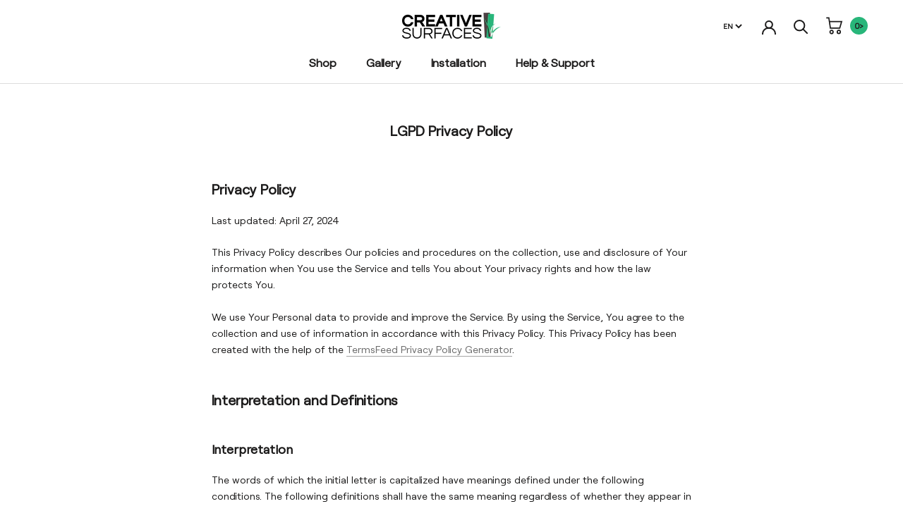

--- FILE ---
content_type: text/html; charset=utf-8
request_url: https://creativesurfaces.ca/pages/lgpd-privacy-policy
body_size: 29401
content:
<!doctype html>

<html class="no-js" lang="en">
  <head>
    <meta charset="utf-8">
    <meta http-equiv="X-UA-Compatible" content="IE=edge,chrome=1">
    <meta name="viewport" content="width=device-width, initial-scale=1.0, height=device-height, minimum-scale=1.0, maximum-scale=1.0">
    <meta name="theme-color" content="">

    <title>
      LGPD Privacy Policy &ndash; creative-surfaces
    </title><meta name="description" content="Privacy Policy Last updated: April 27, 2024 This Privacy Policy describes Our policies and procedures on the collection, use and disclosure of Your information when You use the Service and tells You about Your privacy rights and how the law protects You. We use Your Personal data to provide and improve the Service. By "><link rel="canonical" href="https://creativesurfaces.ca/pages/lgpd-privacy-policy">
    <link rel="stylesheet" href="//creativesurfaces.ca/cdn/shop/t/4/assets/fonts.css?v=80179747817229046051626268805"><link rel="shortcut icon" href="//creativesurfaces.ca/cdn/shop/files/Untitled_design_9_96x.png?v=1739817011" type="image/png"><meta property="og:type" content="website">
  <meta property="og:title" content="LGPD Privacy Policy"><meta property="og:description" content="Privacy Policy Last updated: April 27, 2024 This Privacy Policy describes Our policies and procedures on the collection, use and disclosure of Your information when You use the Service and tells You about Your privacy rights and how the law protects You. We use Your Personal data to provide and improve the Service. By "><meta property="og:url" content="https://creativesurfaces.ca/pages/lgpd-privacy-policy">
<meta property="og:site_name" content="creative-surfaces"><meta name="twitter:card" content="summary"><meta name="twitter:title" content="LGPD Privacy Policy">
  <meta name="twitter:description" content="Privacy Policy Last updated: April 27, 2024 This Privacy Policy describes Our policies and procedures on the collection, use and disclosure of Your information when You use the Service and tells You about Your privacy rights and how the law protects You. We use Your Personal data to provide and improve the Service. By ">
    <style>
  @font-face {
  font-family: Montserrat;
  font-weight: 600;
  font-style: normal;
  font-display: fallback;
  src: url("//creativesurfaces.ca/cdn/fonts/montserrat/montserrat_n6.1326b3e84230700ef15b3a29fb520639977513e0.woff2") format("woff2"),
       url("//creativesurfaces.ca/cdn/fonts/montserrat/montserrat_n6.652f051080eb14192330daceed8cd53dfdc5ead9.woff") format("woff");
}

  @font-face {
  font-family: "Nunito Sans";
  font-weight: 400;
  font-style: normal;
  font-display: fallback;
  src: url("//creativesurfaces.ca/cdn/fonts/nunito_sans/nunitosans_n4.0276fe080df0ca4e6a22d9cb55aed3ed5ba6b1da.woff2") format("woff2"),
       url("//creativesurfaces.ca/cdn/fonts/nunito_sans/nunitosans_n4.b4964bee2f5e7fd9c3826447e73afe2baad607b7.woff") format("woff");
}


  @font-face {
  font-family: "Nunito Sans";
  font-weight: 700;
  font-style: normal;
  font-display: fallback;
  src: url("//creativesurfaces.ca/cdn/fonts/nunito_sans/nunitosans_n7.25d963ed46da26098ebeab731e90d8802d989fa5.woff2") format("woff2"),
       url("//creativesurfaces.ca/cdn/fonts/nunito_sans/nunitosans_n7.d32e3219b3d2ec82285d3027bd673efc61a996c8.woff") format("woff");
}

  @font-face {
  font-family: "Nunito Sans";
  font-weight: 400;
  font-style: italic;
  font-display: fallback;
  src: url("//creativesurfaces.ca/cdn/fonts/nunito_sans/nunitosans_i4.6e408730afac1484cf297c30b0e67c86d17fc586.woff2") format("woff2"),
       url("//creativesurfaces.ca/cdn/fonts/nunito_sans/nunitosans_i4.c9b6dcbfa43622b39a5990002775a8381942ae38.woff") format("woff");
}

  @font-face {
  font-family: "Nunito Sans";
  font-weight: 700;
  font-style: italic;
  font-display: fallback;
  src: url("//creativesurfaces.ca/cdn/fonts/nunito_sans/nunitosans_i7.8c1124729eec046a321e2424b2acf328c2c12139.woff2") format("woff2"),
       url("//creativesurfaces.ca/cdn/fonts/nunito_sans/nunitosans_i7.af4cda04357273e0996d21184432bcb14651a64d.woff") format("woff");
}


  :root {
    --heading-font-family : Montserrat, sans-serif;
    --heading-font-weight : 600;
    --heading-font-style  : normal;

    --text-font-family : "Nunito Sans", sans-serif;
    --text-font-weight : 400;
    --text-font-style  : normal;

    --base-text-font-size   : 14px;
    --default-text-font-size: 14px;--background          : #ffffff;
    --background-rgb      : 255, 255, 255;
    --light-background    : #ffffff;
    --light-background-rgb: 255, 255, 255;
    --heading-color       : #1c1b1b;
    --text-color          : #1c1b1b;
    --text-color-rgb      : 28, 27, 27;
    --text-color-light    : #6a6a6a;
    --text-color-light-rgb: 106, 106, 106;
    --link-color          : #6a6a6a;
    --link-color-rgb      : 106, 106, 106;
    --border-color        : #dddddd;
    --border-color-rgb    : 221, 221, 221;

    --button-background    : #1c1b1b;
    --button-background-rgb: 28, 27, 27;
    --button-text-color    : #ffffff;

    --header-background       : #ffffff;
    --header-heading-color    : #1c1b1b;
    --header-light-text-color : #6a6a6a;
    --header-border-color     : #dddddd;

    --footer-background    : #000000;
    --footer-text-color    : #ffffff;
    --footer-heading-color : #ffffff;
    --footer-border-color  : #262626;

    --navigation-background      : #1c1b1b;
    --navigation-background-rgb  : 28, 27, 27;
    --navigation-text-color      : #ffffff;
    --navigation-text-color-light: rgba(255, 255, 255, 0.5);
    --navigation-border-color    : rgba(255, 255, 255, 0.25);

    --newsletter-popup-background     : #1c1b1b;
    --newsletter-popup-text-color     : #ffffff;
    --newsletter-popup-text-color-rgb : 255, 255, 255;

    --secondary-elements-background       : #1c1b1b;
    --secondary-elements-background-rgb   : 28, 27, 27;
    --secondary-elements-text-color       : #ffffff;
    --secondary-elements-text-color-light : rgba(255, 255, 255, 0.5);
    --secondary-elements-border-color     : rgba(255, 255, 255, 0.25);

    --product-sale-price-color    : #f94c43;
    --product-sale-price-color-rgb: 249, 76, 67;

    /* Shopify related variables */
    --payment-terms-background-color: #ffffff;

    /* Products */

    --horizontal-spacing-four-products-per-row: 60px;
        --horizontal-spacing-two-products-per-row : 60px;

    --vertical-spacing-four-products-per-row: 60px;
        --vertical-spacing-two-products-per-row : 75px;

    /* Animation */
    --drawer-transition-timing: cubic-bezier(0.645, 0.045, 0.355, 1);
    --header-base-height: 80px; /* We set a default for browsers that do not support CSS variables */

    /* Cursors */
    --cursor-zoom-in-svg    : url(//creativesurfaces.ca/cdn/shop/t/4/assets/cursor-zoom-in.svg?v=170532930330058140181626268827);
    --cursor-zoom-in-2x-svg : url(//creativesurfaces.ca/cdn/shop/t/4/assets/cursor-zoom-in-2x.svg?v=56685658183649387561626268827);
  }
</style>

<script>
  // IE11 does not have support for CSS variables, so we have to polyfill them
  if (!(((window || {}).CSS || {}).supports && window.CSS.supports('(--a: 0)'))) {
    const script = document.createElement('script');
    script.type = 'text/javascript';
    script.src = 'https://cdn.jsdelivr.net/npm/css-vars-ponyfill@2';
    script.onload = function() {
      cssVars({});
    };

    document.getElementsByTagName('head')[0].appendChild(script);
  }
</script>

    <script>window.performance && window.performance.mark && window.performance.mark('shopify.content_for_header.start');</script><meta id="shopify-digital-wallet" name="shopify-digital-wallet" content="/57911967935/digital_wallets/dialog">
<link rel="alternate" hreflang="x-default" href="https://creativesurfaces.ca/pages/lgpd-privacy-policy">
<link rel="alternate" hreflang="en" href="https://creativesurfaces.ca/pages/lgpd-privacy-policy">
<link rel="alternate" hreflang="es" href="https://creativesurfaces.ca/es/pages/lgpd-privacy-policy">
<link rel="alternate" hreflang="fr" href="https://creativesurfaces.ca/fr/pages/lgpd-privacy-policy">
<script async="async" src="/checkouts/internal/preloads.js?locale=en-CA"></script>
<script id="shopify-features" type="application/json">{"accessToken":"6ff1afe8967d78a01815023403403430","betas":["rich-media-storefront-analytics"],"domain":"creativesurfaces.ca","predictiveSearch":true,"shopId":57911967935,"locale":"en"}</script>
<script>var Shopify = Shopify || {};
Shopify.shop = "creative-surfaces.myshopify.com";
Shopify.locale = "en";
Shopify.currency = {"active":"CAD","rate":"1.0"};
Shopify.country = "CA";
Shopify.theme = {"name":"Evertrends Mockup Site No.1","id":125082370239,"schema_name":"Prestige","schema_version":"4.14.2","theme_store_id":855,"role":"main"};
Shopify.theme.handle = "null";
Shopify.theme.style = {"id":null,"handle":null};
Shopify.cdnHost = "creativesurfaces.ca/cdn";
Shopify.routes = Shopify.routes || {};
Shopify.routes.root = "/";</script>
<script type="module">!function(o){(o.Shopify=o.Shopify||{}).modules=!0}(window);</script>
<script>!function(o){function n(){var o=[];function n(){o.push(Array.prototype.slice.apply(arguments))}return n.q=o,n}var t=o.Shopify=o.Shopify||{};t.loadFeatures=n(),t.autoloadFeatures=n()}(window);</script>
<script id="shop-js-analytics" type="application/json">{"pageType":"page"}</script>
<script defer="defer" async type="module" src="//creativesurfaces.ca/cdn/shopifycloud/shop-js/modules/v2/client.init-shop-cart-sync_BT-GjEfc.en.esm.js"></script>
<script defer="defer" async type="module" src="//creativesurfaces.ca/cdn/shopifycloud/shop-js/modules/v2/chunk.common_D58fp_Oc.esm.js"></script>
<script defer="defer" async type="module" src="//creativesurfaces.ca/cdn/shopifycloud/shop-js/modules/v2/chunk.modal_xMitdFEc.esm.js"></script>
<script type="module">
  await import("//creativesurfaces.ca/cdn/shopifycloud/shop-js/modules/v2/client.init-shop-cart-sync_BT-GjEfc.en.esm.js");
await import("//creativesurfaces.ca/cdn/shopifycloud/shop-js/modules/v2/chunk.common_D58fp_Oc.esm.js");
await import("//creativesurfaces.ca/cdn/shopifycloud/shop-js/modules/v2/chunk.modal_xMitdFEc.esm.js");

  window.Shopify.SignInWithShop?.initShopCartSync?.({"fedCMEnabled":true,"windoidEnabled":true});

</script>
<script>(function() {
  var isLoaded = false;
  function asyncLoad() {
    if (isLoaded) return;
    isLoaded = true;
    var urls = ["https:\/\/cdn.weglot.com\/weglot_script_tag.js?shop=creative-surfaces.myshopify.com"];
    for (var i = 0; i < urls.length; i++) {
      var s = document.createElement('script');
      s.type = 'text/javascript';
      s.async = true;
      s.src = urls[i];
      var x = document.getElementsByTagName('script')[0];
      x.parentNode.insertBefore(s, x);
    }
  };
  if(window.attachEvent) {
    window.attachEvent('onload', asyncLoad);
  } else {
    window.addEventListener('load', asyncLoad, false);
  }
})();</script>
<script id="__st">var __st={"a":57911967935,"offset":-28800,"reqid":"6a8ec79a-1ae8-487c-8dc3-8ff7ba93b644-1769108065","pageurl":"creativesurfaces.ca\/pages\/lgpd-privacy-policy","s":"pages-93692330175","u":"11d6817c8c54","p":"page","rtyp":"page","rid":93692330175};</script>
<script>window.ShopifyPaypalV4VisibilityTracking = true;</script>
<script id="captcha-bootstrap">!function(){'use strict';const t='contact',e='account',n='new_comment',o=[[t,t],['blogs',n],['comments',n],[t,'customer']],c=[[e,'customer_login'],[e,'guest_login'],[e,'recover_customer_password'],[e,'create_customer']],r=t=>t.map((([t,e])=>`form[action*='/${t}']:not([data-nocaptcha='true']) input[name='form_type'][value='${e}']`)).join(','),a=t=>()=>t?[...document.querySelectorAll(t)].map((t=>t.form)):[];function s(){const t=[...o],e=r(t);return a(e)}const i='password',u='form_key',d=['recaptcha-v3-token','g-recaptcha-response','h-captcha-response',i],f=()=>{try{return window.sessionStorage}catch{return}},m='__shopify_v',_=t=>t.elements[u];function p(t,e,n=!1){try{const o=window.sessionStorage,c=JSON.parse(o.getItem(e)),{data:r}=function(t){const{data:e,action:n}=t;return t[m]||n?{data:e,action:n}:{data:t,action:n}}(c);for(const[e,n]of Object.entries(r))t.elements[e]&&(t.elements[e].value=n);n&&o.removeItem(e)}catch(o){console.error('form repopulation failed',{error:o})}}const l='form_type',E='cptcha';function T(t){t.dataset[E]=!0}const w=window,h=w.document,L='Shopify',v='ce_forms',y='captcha';let A=!1;((t,e)=>{const n=(g='f06e6c50-85a8-45c8-87d0-21a2b65856fe',I='https://cdn.shopify.com/shopifycloud/storefront-forms-hcaptcha/ce_storefront_forms_captcha_hcaptcha.v1.5.2.iife.js',D={infoText:'Protected by hCaptcha',privacyText:'Privacy',termsText:'Terms'},(t,e,n)=>{const o=w[L][v],c=o.bindForm;if(c)return c(t,g,e,D).then(n);var r;o.q.push([[t,g,e,D],n]),r=I,A||(h.body.append(Object.assign(h.createElement('script'),{id:'captcha-provider',async:!0,src:r})),A=!0)});var g,I,D;w[L]=w[L]||{},w[L][v]=w[L][v]||{},w[L][v].q=[],w[L][y]=w[L][y]||{},w[L][y].protect=function(t,e){n(t,void 0,e),T(t)},Object.freeze(w[L][y]),function(t,e,n,w,h,L){const[v,y,A,g]=function(t,e,n){const i=e?o:[],u=t?c:[],d=[...i,...u],f=r(d),m=r(i),_=r(d.filter((([t,e])=>n.includes(e))));return[a(f),a(m),a(_),s()]}(w,h,L),I=t=>{const e=t.target;return e instanceof HTMLFormElement?e:e&&e.form},D=t=>v().includes(t);t.addEventListener('submit',(t=>{const e=I(t);if(!e)return;const n=D(e)&&!e.dataset.hcaptchaBound&&!e.dataset.recaptchaBound,o=_(e),c=g().includes(e)&&(!o||!o.value);(n||c)&&t.preventDefault(),c&&!n&&(function(t){try{if(!f())return;!function(t){const e=f();if(!e)return;const n=_(t);if(!n)return;const o=n.value;o&&e.removeItem(o)}(t);const e=Array.from(Array(32),(()=>Math.random().toString(36)[2])).join('');!function(t,e){_(t)||t.append(Object.assign(document.createElement('input'),{type:'hidden',name:u})),t.elements[u].value=e}(t,e),function(t,e){const n=f();if(!n)return;const o=[...t.querySelectorAll(`input[type='${i}']`)].map((({name:t})=>t)),c=[...d,...o],r={};for(const[a,s]of new FormData(t).entries())c.includes(a)||(r[a]=s);n.setItem(e,JSON.stringify({[m]:1,action:t.action,data:r}))}(t,e)}catch(e){console.error('failed to persist form',e)}}(e),e.submit())}));const S=(t,e)=>{t&&!t.dataset[E]&&(n(t,e.some((e=>e===t))),T(t))};for(const o of['focusin','change'])t.addEventListener(o,(t=>{const e=I(t);D(e)&&S(e,y())}));const B=e.get('form_key'),M=e.get(l),P=B&&M;t.addEventListener('DOMContentLoaded',(()=>{const t=y();if(P)for(const e of t)e.elements[l].value===M&&p(e,B);[...new Set([...A(),...v().filter((t=>'true'===t.dataset.shopifyCaptcha))])].forEach((e=>S(e,t)))}))}(h,new URLSearchParams(w.location.search),n,t,e,['guest_login'])})(!0,!0)}();</script>
<script integrity="sha256-4kQ18oKyAcykRKYeNunJcIwy7WH5gtpwJnB7kiuLZ1E=" data-source-attribution="shopify.loadfeatures" defer="defer" src="//creativesurfaces.ca/cdn/shopifycloud/storefront/assets/storefront/load_feature-a0a9edcb.js" crossorigin="anonymous"></script>
<script data-source-attribution="shopify.dynamic_checkout.dynamic.init">var Shopify=Shopify||{};Shopify.PaymentButton=Shopify.PaymentButton||{isStorefrontPortableWallets:!0,init:function(){window.Shopify.PaymentButton.init=function(){};var t=document.createElement("script");t.src="https://creativesurfaces.ca/cdn/shopifycloud/portable-wallets/latest/portable-wallets.en.js",t.type="module",document.head.appendChild(t)}};
</script>
<script data-source-attribution="shopify.dynamic_checkout.buyer_consent">
  function portableWalletsHideBuyerConsent(e){var t=document.getElementById("shopify-buyer-consent"),n=document.getElementById("shopify-subscription-policy-button");t&&n&&(t.classList.add("hidden"),t.setAttribute("aria-hidden","true"),n.removeEventListener("click",e))}function portableWalletsShowBuyerConsent(e){var t=document.getElementById("shopify-buyer-consent"),n=document.getElementById("shopify-subscription-policy-button");t&&n&&(t.classList.remove("hidden"),t.removeAttribute("aria-hidden"),n.addEventListener("click",e))}window.Shopify?.PaymentButton&&(window.Shopify.PaymentButton.hideBuyerConsent=portableWalletsHideBuyerConsent,window.Shopify.PaymentButton.showBuyerConsent=portableWalletsShowBuyerConsent);
</script>
<script data-source-attribution="shopify.dynamic_checkout.cart.bootstrap">document.addEventListener("DOMContentLoaded",(function(){function t(){return document.querySelector("shopify-accelerated-checkout-cart, shopify-accelerated-checkout")}if(t())Shopify.PaymentButton.init();else{new MutationObserver((function(e,n){t()&&(Shopify.PaymentButton.init(),n.disconnect())})).observe(document.body,{childList:!0,subtree:!0})}}));
</script>

<script>window.performance && window.performance.mark && window.performance.mark('shopify.content_for_header.end');</script>

    <link rel="stylesheet" href="//creativesurfaces.ca/cdn/shop/t/4/assets/theme.css?v=6772996872424418541716978428">
    <link rel="stylesheet" href="//creativesurfaces.ca/cdn/shop/t/4/assets/style.css?v=53836056839068771421716978431">

    <script>// This allows to expose several variables to the global scope, to be used in scripts
      window.theme = {
        pageType: "page",
        moneyFormat: "${{amount}}",
        moneyWithCurrencyFormat: "${{amount}} CAD",
        productImageSize: "natural",
        searchMode: "product,article,page",
        showPageTransition: false,
        showElementStaggering: false,
        showImageZooming: true
      };

      window.routes = {
        rootUrl: "\/",
        rootUrlWithoutSlash: '',
        cartUrl: "\/cart",
        cartAddUrl: "\/cart\/add",
        cartChangeUrl: "\/cart\/change",
        searchUrl: "\/search",
        productRecommendationsUrl: "\/recommendations\/products"
      };

      window.languages = {
        cartAddNote: "Add Order Note",
        cartEditNote: "Edit Order Note",
        productImageLoadingError: "This image could not be loaded. Please try to reload the page.",
        productFormAddToCart: "Add to cart",
        productFormUnavailable: "Unavailable",
        productFormSoldOut: "Sold Out",
        shippingEstimatorOneResult: "1 option available:",
        shippingEstimatorMoreResults: "{{count}} options available:",
        shippingEstimatorNoResults: "No shipping could be found"
      };

      window.lazySizesConfig = {
        loadHidden: false,
        hFac: 0.5,
        expFactor: 2,
        ricTimeout: 150,
        lazyClass: 'Image--lazyLoad',
        loadingClass: 'Image--lazyLoading',
        loadedClass: 'Image--lazyLoaded'
      };

      document.documentElement.className = document.documentElement.className.replace('no-js', 'js');
      document.documentElement.style.setProperty('--window-height', window.innerHeight + 'px');

      // We do a quick detection of some features (we could use Modernizr but for so little...)
      (function() {
        document.documentElement.className += ((window.CSS && window.CSS.supports('(position: sticky) or (position: -webkit-sticky)')) ? ' supports-sticky' : ' no-supports-sticky');
        document.documentElement.className += (window.matchMedia('(-moz-touch-enabled: 1), (hover: none)')).matches ? ' no-supports-hover' : ' supports-hover';
      }());
    </script>

    <script src="//ajax.googleapis.com/ajax/libs/jquery/1.9.0/jquery.js" type="text/javascript"></script>
    <script src="//creativesurfaces.ca/cdn/shop/t/4/assets/lazysizes.min.js?v=174358363404432586981626268805" async></script><script src="https://polyfill-fastly.net/v3/polyfill.min.js?unknown=polyfill&features=fetch,Element.prototype.closest,Element.prototype.remove,Element.prototype.classList,Array.prototype.includes,Array.prototype.fill,Object.assign,CustomEvent,IntersectionObserver,IntersectionObserverEntry,URL" defer></script>
    <script src="//creativesurfaces.ca/cdn/shop/t/4/assets/libs.min.js?v=26178543184394469741626268806" defer></script>
    <script src="//creativesurfaces.ca/cdn/shop/t/4/assets/theme.min.js?v=181661505088875613471626268811" defer></script>
    <script src="//creativesurfaces.ca/cdn/shop/t/4/assets/custom.js?v=42667796118406348961716978843" defer></script>

    <script>
      (function () {
        window.onpageshow = function() {
          if (window.theme.showPageTransition) {
            var pageTransition = document.querySelector('.PageTransition');

            if (pageTransition) {
              pageTransition.style.visibility = 'visible';
              pageTransition.style.opacity = '0';
            }
          }

          // When the page is loaded from the cache, we have to reload the cart content
          document.documentElement.dispatchEvent(new CustomEvent('cart:refresh', {
            bubbles: true
          }));
        };
      })();
    </script>

    


  <script type="application/ld+json">
  {
    "@context": "http://schema.org",
    "@type": "BreadcrumbList",
  "itemListElement": [{
      "@type": "ListItem",
      "position": 1,
      "name": "Translation missing: en.general.breadcrumb.home",
      "item": "https://creativesurfaces.ca"
    },{
          "@type": "ListItem",
          "position": 2,
          "name": "LGPD Privacy Policy",
          "item": "https://creativesurfaces.ca/pages/lgpd-privacy-policy"
        }]
  }
  </script>

  
<!--Start Weglot Script-->
<script src="//cdn.weglot.com/weglot.min.js"></script>
<script id="has-script-tags">Weglot.initialize({ api_key:"wg_3ffb819fc42aac69950ee4e9588e70113" });</script>
<!--End Weglot Script-->

<!-- BEGIN app block: shopify://apps/weglot-translate-your-store/blocks/weglot/3097482a-fafe-42ff-bc33-ea19e35c4a20 -->





  


<!--Start Weglot Script-->
<script src="https://cdn.weglot.com/weglot.min.js?api_key=" async></script>
<!--End Weglot Script-->

<!-- END app block --><!-- BEGIN app block: shopify://apps/hulk-form-builder/blocks/app-embed/b6b8dd14-356b-4725-a4ed-77232212b3c3 --><!-- BEGIN app snippet: hulkapps-formbuilder-theme-ext --><script type="text/javascript">
  
  if (typeof window.formbuilder_customer != "object") {
        window.formbuilder_customer = {}
  }

  window.hulkFormBuilder = {
    form_data: {},
    shop_data: {"shop_ZEOpQiWgOydZaPFw6kMXCg":{"shop_uuid":"ZEOpQiWgOydZaPFw6kMXCg","shop_timezone":"America\/Los_Angeles","shop_id":108344,"shop_is_after_submit_enabled":true,"shop_shopify_plan":"basic","shop_shopify_domain":"creative-surfaces.myshopify.com","shop_remove_watermark":false,"shop_created_at":"2024-05-29T09:11:42.387Z","is_skip_metafield":false,"shop_deleted":false,"shop_disabled":false}},
    settings_data: {"shop_settings":{"shop_customise_msgs":[],"default_customise_msgs":{"is_required":"is required","thank_you":"Thank you! The form was submitted successfully.","processing":"Processing...","valid_data":"Please provide valid data","valid_email":"Provide valid email format","valid_tags":"HTML Tags are not allowed","valid_phone":"Provide valid phone number","valid_captcha":"Please provide valid captcha response","valid_url":"Provide valid URL","only_number_alloud":"Provide valid number in","number_less":"must be less than","number_more":"must be more than","image_must_less":"Image must be less than 20MB","image_number":"Images allowed","image_extension":"Invalid extension! Please provide image file","error_image_upload":"Error in image upload. Please try again.","error_file_upload":"Error in file upload. Please try again.","your_response":"Your response","error_form_submit":"Error occur.Please try again after sometime.","email_submitted":"Form with this email is already submitted","invalid_email_by_zerobounce":"The email address you entered appears to be invalid. Please check it and try again.","download_file":"Download file","card_details_invalid":"Your card details are invalid","card_details":"Card details","please_enter_card_details":"Please enter card details","card_number":"Card number","exp_mm":"Exp MM","exp_yy":"Exp YY","crd_cvc":"CVV","payment_value":"Payment amount","please_enter_payment_amount":"Please enter payment amount","address1":"Address line 1","address2":"Address line 2","city":"City","province":"Province","zipcode":"Zip code","country":"Country","blocked_domain":"This form does not accept addresses from","file_must_less":"File must be less than 20MB","file_extension":"Invalid extension! Please provide file","only_file_number_alloud":"files allowed","previous":"Previous","next":"Next","must_have_a_input":"Please enter at least one field.","please_enter_required_data":"Please enter required data","atleast_one_special_char":"Include at least one special character","atleast_one_lowercase_char":"Include at least one lowercase character","atleast_one_uppercase_char":"Include at least one uppercase character","atleast_one_number":"Include at least one number","must_have_8_chars":"Must have 8 characters long","be_between_8_and_12_chars":"Be between 8 and 12 characters long","please_select":"Please Select","phone_submitted":"Form with this phone number is already submitted","user_res_parse_error":"Error while submitting the form","valid_same_values":"values must be same","product_choice_clear_selection":"Clear Selection","picture_choice_clear_selection":"Clear Selection","remove_all_for_file_image_upload":"Remove All","invalid_file_type_for_image_upload":"You can't upload files of this type.","invalid_file_type_for_signature_upload":"You can't upload files of this type.","max_files_exceeded_for_file_upload":"You can not upload any more files.","max_files_exceeded_for_image_upload":"You can not upload any more files.","file_already_exist":"File already uploaded","max_limit_exceed":"You have added the maximum number of text fields.","cancel_upload_for_file_upload":"Cancel upload","cancel_upload_for_image_upload":"Cancel upload","cancel_upload_for_signature_upload":"Cancel upload"},"shop_blocked_domains":[]}},
    features_data: {"shop_plan_features":{"shop_plan_features":["unlimited-forms","full-design-customization","export-form-submissions","multiple-recipients-for-form-submissions","multiple-admin-notifications","enable-captcha","unlimited-file-uploads","save-submitted-form-data","set-auto-response-message","conditional-logic","form-banner","save-as-draft-facility","include-user-response-in-admin-email","disable-form-submission","file-upload"]}},
    shop: null,
    shop_id: null,
    plan_features: null,
    validateDoubleQuotes: false,
    assets: {
      extraFunctions: "https://cdn.shopify.com/extensions/019bb5ee-ec40-7527-955d-c1b8751eb060/form-builder-by-hulkapps-50/assets/extra-functions.js",
      extraStyles: "https://cdn.shopify.com/extensions/019bb5ee-ec40-7527-955d-c1b8751eb060/form-builder-by-hulkapps-50/assets/extra-styles.css",
      bootstrapStyles: "https://cdn.shopify.com/extensions/019bb5ee-ec40-7527-955d-c1b8751eb060/form-builder-by-hulkapps-50/assets/theme-app-extension-bootstrap.css"
    },
    translations: {
      htmlTagNotAllowed: "HTML Tags are not allowed",
      sqlQueryNotAllowed: "SQL Queries are not allowed",
      doubleQuoteNotAllowed: "Double quotes are not allowed",
      vorwerkHttpWwwNotAllowed: "The words \u0026#39;http\u0026#39; and \u0026#39;www\u0026#39; are not allowed. Please remove them and try again.",
      maxTextFieldsReached: "You have added the maximum number of text fields.",
      avoidNegativeWords: "Avoid negative words: Don\u0026#39;t use negative words in your contact message.",
      customDesignOnly: "This form is for custom designs requests. For general inquiries please contact our team at info@stagheaddesigns.com",
      zerobounceApiErrorMsg: "We couldn\u0026#39;t verify your email due to a technical issue. Please try again later.",
    }

  }

  

  window.FbThemeAppExtSettingsHash = {}
  
</script><!-- END app snippet --><!-- END app block --><script src="https://cdn.shopify.com/extensions/019b35a3-cff8-7eb0-85f4-edb1f960047c/avada-app-49/assets/avada-cookie.js" type="text/javascript" defer="defer"></script>
<script src="https://cdn.shopify.com/extensions/019bb5ee-ec40-7527-955d-c1b8751eb060/form-builder-by-hulkapps-50/assets/form-builder-script.js" type="text/javascript" defer="defer"></script>
<meta property="og:image" content="https://cdn.shopify.com/s/files/1/0579/1196/7935/files/Untitled_design_3.png?v=1739814502" />
<meta property="og:image:secure_url" content="https://cdn.shopify.com/s/files/1/0579/1196/7935/files/Untitled_design_3.png?v=1739814502" />
<meta property="og:image:width" content="3750" />
<meta property="og:image:height" content="1963" />
<link href="https://monorail-edge.shopifysvc.com" rel="dns-prefetch">
<script>(function(){if ("sendBeacon" in navigator && "performance" in window) {try {var session_token_from_headers = performance.getEntriesByType('navigation')[0].serverTiming.find(x => x.name == '_s').description;} catch {var session_token_from_headers = undefined;}var session_cookie_matches = document.cookie.match(/_shopify_s=([^;]*)/);var session_token_from_cookie = session_cookie_matches && session_cookie_matches.length === 2 ? session_cookie_matches[1] : "";var session_token = session_token_from_headers || session_token_from_cookie || "";function handle_abandonment_event(e) {var entries = performance.getEntries().filter(function(entry) {return /monorail-edge.shopifysvc.com/.test(entry.name);});if (!window.abandonment_tracked && entries.length === 0) {window.abandonment_tracked = true;var currentMs = Date.now();var navigation_start = performance.timing.navigationStart;var payload = {shop_id: 57911967935,url: window.location.href,navigation_start,duration: currentMs - navigation_start,session_token,page_type: "page"};window.navigator.sendBeacon("https://monorail-edge.shopifysvc.com/v1/produce", JSON.stringify({schema_id: "online_store_buyer_site_abandonment/1.1",payload: payload,metadata: {event_created_at_ms: currentMs,event_sent_at_ms: currentMs}}));}}window.addEventListener('pagehide', handle_abandonment_event);}}());</script>
<script id="web-pixels-manager-setup">(function e(e,d,r,n,o){if(void 0===o&&(o={}),!Boolean(null===(a=null===(i=window.Shopify)||void 0===i?void 0:i.analytics)||void 0===a?void 0:a.replayQueue)){var i,a;window.Shopify=window.Shopify||{};var t=window.Shopify;t.analytics=t.analytics||{};var s=t.analytics;s.replayQueue=[],s.publish=function(e,d,r){return s.replayQueue.push([e,d,r]),!0};try{self.performance.mark("wpm:start")}catch(e){}var l=function(){var e={modern:/Edge?\/(1{2}[4-9]|1[2-9]\d|[2-9]\d{2}|\d{4,})\.\d+(\.\d+|)|Firefox\/(1{2}[4-9]|1[2-9]\d|[2-9]\d{2}|\d{4,})\.\d+(\.\d+|)|Chrom(ium|e)\/(9{2}|\d{3,})\.\d+(\.\d+|)|(Maci|X1{2}).+ Version\/(15\.\d+|(1[6-9]|[2-9]\d|\d{3,})\.\d+)([,.]\d+|)( \(\w+\)|)( Mobile\/\w+|) Safari\/|Chrome.+OPR\/(9{2}|\d{3,})\.\d+\.\d+|(CPU[ +]OS|iPhone[ +]OS|CPU[ +]iPhone|CPU IPhone OS|CPU iPad OS)[ +]+(15[._]\d+|(1[6-9]|[2-9]\d|\d{3,})[._]\d+)([._]\d+|)|Android:?[ /-](13[3-9]|1[4-9]\d|[2-9]\d{2}|\d{4,})(\.\d+|)(\.\d+|)|Android.+Firefox\/(13[5-9]|1[4-9]\d|[2-9]\d{2}|\d{4,})\.\d+(\.\d+|)|Android.+Chrom(ium|e)\/(13[3-9]|1[4-9]\d|[2-9]\d{2}|\d{4,})\.\d+(\.\d+|)|SamsungBrowser\/([2-9]\d|\d{3,})\.\d+/,legacy:/Edge?\/(1[6-9]|[2-9]\d|\d{3,})\.\d+(\.\d+|)|Firefox\/(5[4-9]|[6-9]\d|\d{3,})\.\d+(\.\d+|)|Chrom(ium|e)\/(5[1-9]|[6-9]\d|\d{3,})\.\d+(\.\d+|)([\d.]+$|.*Safari\/(?![\d.]+ Edge\/[\d.]+$))|(Maci|X1{2}).+ Version\/(10\.\d+|(1[1-9]|[2-9]\d|\d{3,})\.\d+)([,.]\d+|)( \(\w+\)|)( Mobile\/\w+|) Safari\/|Chrome.+OPR\/(3[89]|[4-9]\d|\d{3,})\.\d+\.\d+|(CPU[ +]OS|iPhone[ +]OS|CPU[ +]iPhone|CPU IPhone OS|CPU iPad OS)[ +]+(10[._]\d+|(1[1-9]|[2-9]\d|\d{3,})[._]\d+)([._]\d+|)|Android:?[ /-](13[3-9]|1[4-9]\d|[2-9]\d{2}|\d{4,})(\.\d+|)(\.\d+|)|Mobile Safari.+OPR\/([89]\d|\d{3,})\.\d+\.\d+|Android.+Firefox\/(13[5-9]|1[4-9]\d|[2-9]\d{2}|\d{4,})\.\d+(\.\d+|)|Android.+Chrom(ium|e)\/(13[3-9]|1[4-9]\d|[2-9]\d{2}|\d{4,})\.\d+(\.\d+|)|Android.+(UC? ?Browser|UCWEB|U3)[ /]?(15\.([5-9]|\d{2,})|(1[6-9]|[2-9]\d|\d{3,})\.\d+)\.\d+|SamsungBrowser\/(5\.\d+|([6-9]|\d{2,})\.\d+)|Android.+MQ{2}Browser\/(14(\.(9|\d{2,})|)|(1[5-9]|[2-9]\d|\d{3,})(\.\d+|))(\.\d+|)|K[Aa][Ii]OS\/(3\.\d+|([4-9]|\d{2,})\.\d+)(\.\d+|)/},d=e.modern,r=e.legacy,n=navigator.userAgent;return n.match(d)?"modern":n.match(r)?"legacy":"unknown"}(),u="modern"===l?"modern":"legacy",c=(null!=n?n:{modern:"",legacy:""})[u],f=function(e){return[e.baseUrl,"/wpm","/b",e.hashVersion,"modern"===e.buildTarget?"m":"l",".js"].join("")}({baseUrl:d,hashVersion:r,buildTarget:u}),m=function(e){var d=e.version,r=e.bundleTarget,n=e.surface,o=e.pageUrl,i=e.monorailEndpoint;return{emit:function(e){var a=e.status,t=e.errorMsg,s=(new Date).getTime(),l=JSON.stringify({metadata:{event_sent_at_ms:s},events:[{schema_id:"web_pixels_manager_load/3.1",payload:{version:d,bundle_target:r,page_url:o,status:a,surface:n,error_msg:t},metadata:{event_created_at_ms:s}}]});if(!i)return console&&console.warn&&console.warn("[Web Pixels Manager] No Monorail endpoint provided, skipping logging."),!1;try{return self.navigator.sendBeacon.bind(self.navigator)(i,l)}catch(e){}var u=new XMLHttpRequest;try{return u.open("POST",i,!0),u.setRequestHeader("Content-Type","text/plain"),u.send(l),!0}catch(e){return console&&console.warn&&console.warn("[Web Pixels Manager] Got an unhandled error while logging to Monorail."),!1}}}}({version:r,bundleTarget:l,surface:e.surface,pageUrl:self.location.href,monorailEndpoint:e.monorailEndpoint});try{o.browserTarget=l,function(e){var d=e.src,r=e.async,n=void 0===r||r,o=e.onload,i=e.onerror,a=e.sri,t=e.scriptDataAttributes,s=void 0===t?{}:t,l=document.createElement("script"),u=document.querySelector("head"),c=document.querySelector("body");if(l.async=n,l.src=d,a&&(l.integrity=a,l.crossOrigin="anonymous"),s)for(var f in s)if(Object.prototype.hasOwnProperty.call(s,f))try{l.dataset[f]=s[f]}catch(e){}if(o&&l.addEventListener("load",o),i&&l.addEventListener("error",i),u)u.appendChild(l);else{if(!c)throw new Error("Did not find a head or body element to append the script");c.appendChild(l)}}({src:f,async:!0,onload:function(){if(!function(){var e,d;return Boolean(null===(d=null===(e=window.Shopify)||void 0===e?void 0:e.analytics)||void 0===d?void 0:d.initialized)}()){var d=window.webPixelsManager.init(e)||void 0;if(d){var r=window.Shopify.analytics;r.replayQueue.forEach((function(e){var r=e[0],n=e[1],o=e[2];d.publishCustomEvent(r,n,o)})),r.replayQueue=[],r.publish=d.publishCustomEvent,r.visitor=d.visitor,r.initialized=!0}}},onerror:function(){return m.emit({status:"failed",errorMsg:"".concat(f," has failed to load")})},sri:function(e){var d=/^sha384-[A-Za-z0-9+/=]+$/;return"string"==typeof e&&d.test(e)}(c)?c:"",scriptDataAttributes:o}),m.emit({status:"loading"})}catch(e){m.emit({status:"failed",errorMsg:(null==e?void 0:e.message)||"Unknown error"})}}})({shopId: 57911967935,storefrontBaseUrl: "https://creativesurfaces.ca",extensionsBaseUrl: "https://extensions.shopifycdn.com/cdn/shopifycloud/web-pixels-manager",monorailEndpoint: "https://monorail-edge.shopifysvc.com/unstable/produce_batch",surface: "storefront-renderer",enabledBetaFlags: ["2dca8a86"],webPixelsConfigList: [{"id":"477397183","configuration":"{\"config\":\"{\\\"pixel_id\\\":\\\"G-9YRKF3Y1S3\\\",\\\"gtag_events\\\":[{\\\"type\\\":\\\"purchase\\\",\\\"action_label\\\":\\\"G-9YRKF3Y1S3\\\"},{\\\"type\\\":\\\"page_view\\\",\\\"action_label\\\":\\\"G-9YRKF3Y1S3\\\"},{\\\"type\\\":\\\"view_item\\\",\\\"action_label\\\":\\\"G-9YRKF3Y1S3\\\"},{\\\"type\\\":\\\"search\\\",\\\"action_label\\\":\\\"G-9YRKF3Y1S3\\\"},{\\\"type\\\":\\\"add_to_cart\\\",\\\"action_label\\\":\\\"G-9YRKF3Y1S3\\\"},{\\\"type\\\":\\\"begin_checkout\\\",\\\"action_label\\\":\\\"G-9YRKF3Y1S3\\\"},{\\\"type\\\":\\\"add_payment_info\\\",\\\"action_label\\\":\\\"G-9YRKF3Y1S3\\\"}],\\\"enable_monitoring_mode\\\":false}\"}","eventPayloadVersion":"v1","runtimeContext":"OPEN","scriptVersion":"b2a88bafab3e21179ed38636efcd8a93","type":"APP","apiClientId":1780363,"privacyPurposes":[],"dataSharingAdjustments":{"protectedCustomerApprovalScopes":["read_customer_address","read_customer_email","read_customer_name","read_customer_personal_data","read_customer_phone"]}},{"id":"shopify-app-pixel","configuration":"{}","eventPayloadVersion":"v1","runtimeContext":"STRICT","scriptVersion":"0450","apiClientId":"shopify-pixel","type":"APP","privacyPurposes":["ANALYTICS","MARKETING"]},{"id":"shopify-custom-pixel","eventPayloadVersion":"v1","runtimeContext":"LAX","scriptVersion":"0450","apiClientId":"shopify-pixel","type":"CUSTOM","privacyPurposes":["ANALYTICS","MARKETING"]}],isMerchantRequest: false,initData: {"shop":{"name":"creative-surfaces","paymentSettings":{"currencyCode":"CAD"},"myshopifyDomain":"creative-surfaces.myshopify.com","countryCode":"CA","storefrontUrl":"https:\/\/creativesurfaces.ca"},"customer":null,"cart":null,"checkout":null,"productVariants":[],"purchasingCompany":null},},"https://creativesurfaces.ca/cdn","fcfee988w5aeb613cpc8e4bc33m6693e112",{"modern":"","legacy":""},{"shopId":"57911967935","storefrontBaseUrl":"https:\/\/creativesurfaces.ca","extensionBaseUrl":"https:\/\/extensions.shopifycdn.com\/cdn\/shopifycloud\/web-pixels-manager","surface":"storefront-renderer","enabledBetaFlags":"[\"2dca8a86\"]","isMerchantRequest":"false","hashVersion":"fcfee988w5aeb613cpc8e4bc33m6693e112","publish":"custom","events":"[[\"page_viewed\",{}]]"});</script><script>
  window.ShopifyAnalytics = window.ShopifyAnalytics || {};
  window.ShopifyAnalytics.meta = window.ShopifyAnalytics.meta || {};
  window.ShopifyAnalytics.meta.currency = 'CAD';
  var meta = {"page":{"pageType":"page","resourceType":"page","resourceId":93692330175,"requestId":"6a8ec79a-1ae8-487c-8dc3-8ff7ba93b644-1769108065"}};
  for (var attr in meta) {
    window.ShopifyAnalytics.meta[attr] = meta[attr];
  }
</script>
<script class="analytics">
  (function () {
    var customDocumentWrite = function(content) {
      var jquery = null;

      if (window.jQuery) {
        jquery = window.jQuery;
      } else if (window.Checkout && window.Checkout.$) {
        jquery = window.Checkout.$;
      }

      if (jquery) {
        jquery('body').append(content);
      }
    };

    var hasLoggedConversion = function(token) {
      if (token) {
        return document.cookie.indexOf('loggedConversion=' + token) !== -1;
      }
      return false;
    }

    var setCookieIfConversion = function(token) {
      if (token) {
        var twoMonthsFromNow = new Date(Date.now());
        twoMonthsFromNow.setMonth(twoMonthsFromNow.getMonth() + 2);

        document.cookie = 'loggedConversion=' + token + '; expires=' + twoMonthsFromNow;
      }
    }

    var trekkie = window.ShopifyAnalytics.lib = window.trekkie = window.trekkie || [];
    if (trekkie.integrations) {
      return;
    }
    trekkie.methods = [
      'identify',
      'page',
      'ready',
      'track',
      'trackForm',
      'trackLink'
    ];
    trekkie.factory = function(method) {
      return function() {
        var args = Array.prototype.slice.call(arguments);
        args.unshift(method);
        trekkie.push(args);
        return trekkie;
      };
    };
    for (var i = 0; i < trekkie.methods.length; i++) {
      var key = trekkie.methods[i];
      trekkie[key] = trekkie.factory(key);
    }
    trekkie.load = function(config) {
      trekkie.config = config || {};
      trekkie.config.initialDocumentCookie = document.cookie;
      var first = document.getElementsByTagName('script')[0];
      var script = document.createElement('script');
      script.type = 'text/javascript';
      script.onerror = function(e) {
        var scriptFallback = document.createElement('script');
        scriptFallback.type = 'text/javascript';
        scriptFallback.onerror = function(error) {
                var Monorail = {
      produce: function produce(monorailDomain, schemaId, payload) {
        var currentMs = new Date().getTime();
        var event = {
          schema_id: schemaId,
          payload: payload,
          metadata: {
            event_created_at_ms: currentMs,
            event_sent_at_ms: currentMs
          }
        };
        return Monorail.sendRequest("https://" + monorailDomain + "/v1/produce", JSON.stringify(event));
      },
      sendRequest: function sendRequest(endpointUrl, payload) {
        // Try the sendBeacon API
        if (window && window.navigator && typeof window.navigator.sendBeacon === 'function' && typeof window.Blob === 'function' && !Monorail.isIos12()) {
          var blobData = new window.Blob([payload], {
            type: 'text/plain'
          });

          if (window.navigator.sendBeacon(endpointUrl, blobData)) {
            return true;
          } // sendBeacon was not successful

        } // XHR beacon

        var xhr = new XMLHttpRequest();

        try {
          xhr.open('POST', endpointUrl);
          xhr.setRequestHeader('Content-Type', 'text/plain');
          xhr.send(payload);
        } catch (e) {
          console.log(e);
        }

        return false;
      },
      isIos12: function isIos12() {
        return window.navigator.userAgent.lastIndexOf('iPhone; CPU iPhone OS 12_') !== -1 || window.navigator.userAgent.lastIndexOf('iPad; CPU OS 12_') !== -1;
      }
    };
    Monorail.produce('monorail-edge.shopifysvc.com',
      'trekkie_storefront_load_errors/1.1',
      {shop_id: 57911967935,
      theme_id: 125082370239,
      app_name: "storefront",
      context_url: window.location.href,
      source_url: "//creativesurfaces.ca/cdn/s/trekkie.storefront.46a754ac07d08c656eb845cfbf513dd9a18d4ced.min.js"});

        };
        scriptFallback.async = true;
        scriptFallback.src = '//creativesurfaces.ca/cdn/s/trekkie.storefront.46a754ac07d08c656eb845cfbf513dd9a18d4ced.min.js';
        first.parentNode.insertBefore(scriptFallback, first);
      };
      script.async = true;
      script.src = '//creativesurfaces.ca/cdn/s/trekkie.storefront.46a754ac07d08c656eb845cfbf513dd9a18d4ced.min.js';
      first.parentNode.insertBefore(script, first);
    };
    trekkie.load(
      {"Trekkie":{"appName":"storefront","development":false,"defaultAttributes":{"shopId":57911967935,"isMerchantRequest":null,"themeId":125082370239,"themeCityHash":"10280391305778617393","contentLanguage":"en","currency":"CAD","eventMetadataId":"49b98d8a-6af2-4afe-b0ae-5957bc352176"},"isServerSideCookieWritingEnabled":true,"monorailRegion":"shop_domain","enabledBetaFlags":["65f19447"]},"Session Attribution":{},"S2S":{"facebookCapiEnabled":false,"source":"trekkie-storefront-renderer","apiClientId":580111}}
    );

    var loaded = false;
    trekkie.ready(function() {
      if (loaded) return;
      loaded = true;

      window.ShopifyAnalytics.lib = window.trekkie;

      var originalDocumentWrite = document.write;
      document.write = customDocumentWrite;
      try { window.ShopifyAnalytics.merchantGoogleAnalytics.call(this); } catch(error) {};
      document.write = originalDocumentWrite;

      window.ShopifyAnalytics.lib.page(null,{"pageType":"page","resourceType":"page","resourceId":93692330175,"requestId":"6a8ec79a-1ae8-487c-8dc3-8ff7ba93b644-1769108065","shopifyEmitted":true});

      var match = window.location.pathname.match(/checkouts\/(.+)\/(thank_you|post_purchase)/)
      var token = match? match[1]: undefined;
      if (!hasLoggedConversion(token)) {
        setCookieIfConversion(token);
        
      }
    });


        var eventsListenerScript = document.createElement('script');
        eventsListenerScript.async = true;
        eventsListenerScript.src = "//creativesurfaces.ca/cdn/shopifycloud/storefront/assets/shop_events_listener-3da45d37.js";
        document.getElementsByTagName('head')[0].appendChild(eventsListenerScript);

})();</script>
<script
  defer
  src="https://creativesurfaces.ca/cdn/shopifycloud/perf-kit/shopify-perf-kit-3.0.4.min.js"
  data-application="storefront-renderer"
  data-shop-id="57911967935"
  data-render-region="gcp-us-central1"
  data-page-type="page"
  data-theme-instance-id="125082370239"
  data-theme-name="Prestige"
  data-theme-version="4.14.2"
  data-monorail-region="shop_domain"
  data-resource-timing-sampling-rate="10"
  data-shs="true"
  data-shs-beacon="true"
  data-shs-export-with-fetch="true"
  data-shs-logs-sample-rate="1"
  data-shs-beacon-endpoint="https://creativesurfaces.ca/api/collect"
></script>
</head><body browsersync class="prestige--v4 features--heading-small features--show-button-transition features--show-image-zooming  template-page">
    <a class="PageSkipLink u-visually-hidden" href="#main">Skip to content</a>
    <span class="LoadingBar"></span>
    <div class="PageOverlay"></div><div id="shopify-section-popup" class="shopify-section"></div>
    <div id="shopify-section-sidebar-menu" class="shopify-section"><section id="sidebar-menu" class="SidebarMenu Drawer Drawer--small Drawer--fromLeft" aria-hidden="true" data-section-id="sidebar-menu" data-section-type="sidebar-menu">
    <header class="Drawer__Header" data-drawer-animated-left>
      <button class="Drawer__Close Icon-Wrapper--clickable" data-action="close-drawer" data-drawer-id="sidebar-menu" aria-label="Close navigation"><svg class="Icon Icon--close" role="presentation" viewBox="0 0 16 14">
      <path d="M15 0L1 14m14 0L1 0" stroke="currentColor" fill="none" fill-rule="evenodd"></path>
    </svg></button>
    </header>

    <div class="Drawer__Content">
      <div class="Drawer__Main" data-drawer-animated-left data-scrollable>
        <div class="Drawer__Container">
          <nav class="SidebarMenu__Nav SidebarMenu__Nav--primary" aria-label="Sidebar navigation"><div class="Collapsible"><button class="Collapsible__Button Heading u-h6" data-action="toggle-collapsible" aria-expanded="false">Shop<span class="Collapsible__Plus"></span>
                  </button>

                  <div class="Collapsible__Inner">
                    <div class="Collapsible__Content"><div class="Collapsible"><button class="Collapsible__Button Heading Text--subdued Link--primary u-h7" data-action="toggle-collapsible" aria-expanded="false">View All Products<span class="Collapsible__Plus"></span>
                            </button>

                            <div class="Collapsible__Inner">
                              <div class="Collapsible__Content">
                                <ul class="Linklist Linklist--bordered Linklist--spacingLoose"><li class="Linklist__Item">
                                      <a href="/collections/artificial-grass" class="Text--subdued Link Link--primary">Artificial Grass</a>
                                    </li><li class="Linklist__Item">
                                      <a href="/collections/artificial-hedges" class="Text--subdued Link Link--primary">Artificial Hedges</a>
                                    </li><li class="Linklist__Item">
                                      <a href="/collections/artificial-garlands" class="Text--subdued Link Link--primary">Artificial Garlands</a>
                                    </li><li class="Linklist__Item">
                                      <a href="/collections/composite-fences" class="Text--subdued Link Link--primary">Composite Fences</a>
                                    </li><li class="Linklist__Item">
                                      <a href="/collections/glass-fencing" class="Text--subdued Link Link--primary">Glass Fences</a>
                                    </li><li class="Linklist__Item">
                                      <a href="/collections/vinyl-fences" class="Text--subdued Link Link--primary">Vinyl Fences</a>
                                    </li><li class="Linklist__Item">
                                      <a href="/collections/deck-tiles" class="Text--subdued Link Link--primary">Deck Tiles</a>
                                    </li><li class="Linklist__Item">
                                      <a href="/collections/trellises" class="Text--subdued Link Link--primary">Trellises</a>
                                    </li><li class="Linklist__Item">
                                      <a href="/collections/rigid-core-vinyl-flooring" class="Text--subdued Link Link--primary">Rigid Core Vinyl Flooring</a>
                                    </li><li class="Linklist__Item">
                                      <a href="/collections/gym-floor-tiles" class="Text--subdued Link Link--primary">Gym Floor Tiles</a>
                                    </li><li class="Linklist__Item">
                                      <a href="/collections/acoustic-wall-panels" class="Text--subdued Link Link--primary">Acoustic Wall Panels</a>
                                    </li></ul>
                              </div>
                            </div></div><div class="Collapsible"><button class="Collapsible__Button Heading Text--subdued Link--primary u-h7" data-action="toggle-collapsible" aria-expanded="false">Quick Links<span class="Collapsible__Plus"></span>
                            </button>

                            <div class="Collapsible__Inner">
                              <div class="Collapsible__Content">
                                <ul class="Linklist Linklist--bordered Linklist--spacingLoose"><li class="Linklist__Item">
                                      <a href="/pages/installation-guides" class="Text--subdued Link Link--primary">Installation Guides</a>
                                    </li></ul>
                              </div>
                            </div></div></div>
                  </div></div><div class="Collapsible"><button class="Collapsible__Button Heading u-h6" data-action="toggle-collapsible" aria-expanded="false">Gallery<span class="Collapsible__Plus"></span>
                  </button>

                  <div class="Collapsible__Inner">
                    <div class="Collapsible__Content"><div class="Collapsible"><button class="Collapsible__Button Heading Text--subdued Link--primary u-h7" data-action="toggle-collapsible" aria-expanded="false">Gallery<span class="Collapsible__Plus"></span>
                            </button>

                            <div class="Collapsible__Inner">
                              <div class="Collapsible__Content">
                                <ul class="Linklist Linklist--bordered Linklist--spacingLoose"><li class="Linklist__Item">
                                      <a href="/pages/gallery?filter=garden" class="Text--subdued Link Link--primary">Garden</a>
                                    </li><li class="Linklist__Item">
                                      <a href="/pages/gallery?filter=living-room" class="Text--subdued Link Link--primary">Living Room</a>
                                    </li><li class="Linklist__Item">
                                      <a href="/pages/gallery?filter=kitchen" class="Text--subdued Link Link--primary">Kitchen</a>
                                    </li><li class="Linklist__Item">
                                      <a href="/pages/gallery?filter=bedroom" class="Text--subdued Link Link--primary">Bedroom</a>
                                    </li></ul>
                              </div>
                            </div></div></div>
                  </div></div><div class="Collapsible"><a href="/pages/installation-guides" class="Collapsible__Button Heading Link Link--primary u-h6">Installation</a></div><div class="Collapsible"><button class="Collapsible__Button Heading u-h6" data-action="toggle-collapsible" aria-expanded="false">Help &amp; Support<span class="Collapsible__Plus"></span>
                  </button>

                  <div class="Collapsible__Inner">
                    <div class="Collapsible__Content"><div class="Collapsible"><a href="/pages/faq" class="Collapsible__Button Heading Text--subdued Link Link--primary u-h7">FAQ</a></div><div class="Collapsible"><a href="/pages/contact-us" class="Collapsible__Button Heading Text--subdued Link Link--primary u-h7">Contact Us</a></div><div class="Collapsible"><a href="/pages/warranty-selection" class="Collapsible__Button Heading Text--subdued Link Link--primary u-h7">Warranty</a></div><div class="Collapsible"><a href="/pages/about-us" class="Collapsible__Button Heading Text--subdued Link Link--primary u-h7">About Us</a></div></div>
                  </div></div></nav><nav class="SidebarMenu__Nav SidebarMenu__Nav--secondary">
            <ul class="Linklist Linklist--spacingLoose"><li class="Linklist__Item">
                  <a href="/account" class="Text--subdued Link Link--primary">Account</a>
                </li></ul>
          </nav>
        </div>
      </div><aside class="Drawer__Footer" data-drawer-animated-bottom><ul class="SidebarMenu__Social HorizontalList HorizontalList--spacingFill">
    <li class="HorizontalList__Item">
      <a href="https://www.facebook.com/creativesurfacesflooring" class="Link Link--primary" target="_blank" rel="noopener" aria-label="Facebook">
        <span class="Icon-Wrapper--clickable"><svg class="Icon Icon--facebook" viewBox="0 0 9 17">
      <path d="M5.842 17V9.246h2.653l.398-3.023h-3.05v-1.93c0-.874.246-1.47 1.526-1.47H9V.118C8.718.082 7.75 0 6.623 0 4.27 0 2.66 1.408 2.66 3.994v2.23H0v3.022h2.66V17h3.182z"></path>
    </svg></span>
      </a>
    </li>

    
<li class="HorizontalList__Item">
      <a href="https://www.instagram.com/creativesurfaces/" class="Link Link--primary" target="_blank" rel="noopener" aria-label="Instagram">
        <span class="Icon-Wrapper--clickable"><svg class="Icon Icon--instagram" role="presentation" viewBox="0 0 32 32">
      <path d="M15.994 2.886c4.273 0 4.775.019 6.464.095 1.562.07 2.406.33 2.971.552.749.292 1.283.635 1.841 1.194s.908 1.092 1.194 1.841c.216.565.483 1.41.552 2.971.076 1.689.095 2.19.095 6.464s-.019 4.775-.095 6.464c-.07 1.562-.33 2.406-.552 2.971-.292.749-.635 1.283-1.194 1.841s-1.092.908-1.841 1.194c-.565.216-1.41.483-2.971.552-1.689.076-2.19.095-6.464.095s-4.775-.019-6.464-.095c-1.562-.07-2.406-.33-2.971-.552-.749-.292-1.283-.635-1.841-1.194s-.908-1.092-1.194-1.841c-.216-.565-.483-1.41-.552-2.971-.076-1.689-.095-2.19-.095-6.464s.019-4.775.095-6.464c.07-1.562.33-2.406.552-2.971.292-.749.635-1.283 1.194-1.841s1.092-.908 1.841-1.194c.565-.216 1.41-.483 2.971-.552 1.689-.083 2.19-.095 6.464-.095zm0-2.883c-4.343 0-4.889.019-6.597.095-1.702.076-2.864.349-3.879.743-1.054.406-1.943.959-2.832 1.848S1.251 4.473.838 5.521C.444 6.537.171 7.699.095 9.407.019 11.109 0 11.655 0 15.997s.019 4.889.095 6.597c.076 1.702.349 2.864.743 3.886.406 1.054.959 1.943 1.848 2.832s1.784 1.435 2.832 1.848c1.016.394 2.178.667 3.886.743s2.248.095 6.597.095 4.889-.019 6.597-.095c1.702-.076 2.864-.349 3.886-.743 1.054-.406 1.943-.959 2.832-1.848s1.435-1.784 1.848-2.832c.394-1.016.667-2.178.743-3.886s.095-2.248.095-6.597-.019-4.889-.095-6.597c-.076-1.702-.349-2.864-.743-3.886-.406-1.054-.959-1.943-1.848-2.832S27.532 1.247 26.484.834C25.468.44 24.306.167 22.598.091c-1.714-.07-2.26-.089-6.603-.089zm0 7.778c-4.533 0-8.216 3.676-8.216 8.216s3.683 8.216 8.216 8.216 8.216-3.683 8.216-8.216-3.683-8.216-8.216-8.216zm0 13.549c-2.946 0-5.333-2.387-5.333-5.333s2.387-5.333 5.333-5.333 5.333 2.387 5.333 5.333-2.387 5.333-5.333 5.333zM26.451 7.457c0 1.059-.858 1.917-1.917 1.917s-1.917-.858-1.917-1.917c0-1.059.858-1.917 1.917-1.917s1.917.858 1.917 1.917z"></path>
    </svg></span>
      </a>
    </li>

    
<li class="HorizontalList__Item">
      <a href="https://www.pinterest.com/creativesurfaces/" class="Link Link--primary" target="_blank" rel="noopener" aria-label="Pinterest">
        <span class="Icon-Wrapper--clickable"><svg class="Icon Icon--pinterest" role="presentation" viewBox="0 0 32 32">
      <path d="M16 0q3.25 0 6.208 1.271t5.104 3.417 3.417 5.104T32 16q0 4.333-2.146 8.021t-5.833 5.833T16 32q-2.375 0-4.542-.625 1.208-1.958 1.625-3.458l1.125-4.375q.417.792 1.542 1.396t2.375.604q2.5 0 4.479-1.438t3.063-3.937 1.083-5.625q0-3.708-2.854-6.437t-7.271-2.729q-2.708 0-4.958.917T8.042 8.689t-2.104 3.208-.729 3.479q0 2.167.812 3.792t2.438 2.292q.292.125.5.021t.292-.396q.292-1.042.333-1.292.167-.458-.208-.875-1.083-1.208-1.083-3.125 0-3.167 2.188-5.437t5.729-2.271q3.125 0 4.875 1.708t1.75 4.458q0 2.292-.625 4.229t-1.792 3.104-2.667 1.167q-1.25 0-2.042-.917t-.5-2.167q.167-.583.438-1.5t.458-1.563.354-1.396.167-1.25q0-1.042-.542-1.708t-1.583-.667q-1.292 0-2.167 1.188t-.875 2.979q0 .667.104 1.292t.229.917l.125.292q-1.708 7.417-2.083 8.708-.333 1.583-.25 3.708-4.292-1.917-6.938-5.875T0 16Q0 9.375 4.687 4.688T15.999.001z"></path>
    </svg></span>
      </a>
    </li>

    

  </ul>

</aside></div>
</section>

</div>
<div id="sidebar-cart" class="Drawer Drawer--fromRight" aria-hidden="true" data-section-id="cart" data-section-type="cart" data-section-settings='{
  "type": "drawer",
  "itemCount": 0,
  "drawer": true,
  "hasShippingEstimator": false
}'>
  <div class="Drawer__Header Drawer__Header--bordered Drawer__Container">
      <span class="Drawer__Title Heading u-h4">Cart</span>

      <button class="Drawer__Close Icon-Wrapper--clickable" data-action="close-drawer" data-drawer-id="sidebar-cart" aria-label="Close cart"><svg class="Icon Icon--close" role="presentation" viewBox="0 0 16 14">
      <path d="M15 0L1 14m14 0L1 0" stroke="currentColor" fill="none" fill-rule="evenodd"></path>
    </svg></button>
  </div>

  <form class="Cart Drawer__Content" action="/cart" method="POST" novalidate>
    <div class="Drawer__Main" data-scrollable><p class="Cart__Empty Heading u-h5">Your cart is empty</p></div></form>
</div>
<div class="PageContainer">
      <div id="shopify-section-announcement" class="shopify-section"></div>
      <div id="shopify-section-header" class="shopify-section shopify-section--header"><div id="Search" class="Search" aria-hidden="true">
  <div class="Search__Inner">
    <div class="Search__SearchBar">
      <form action="/search" name="GET" role="search" class="Search__Form">
        <div class="Search__InputIconWrapper">
          <span class="hidden-tablet-and-up"><svg class="Icon Icon--search" role="presentation" viewBox="0 0 18 17">
      <g transform="translate(1 1)" stroke="currentColor" fill="none" fill-rule="evenodd" stroke-linecap="square">
        <path d="M16 16l-5.0752-5.0752"></path>
        <circle cx="6.4" cy="6.4" r="6.4"></circle>
      </g>
    </svg></span>
          <span class="hidden-phone"><svg class="Icon Icon--search-desktop" role="presentation" viewBox="0 0 21 21">
      <g transform="translate(1 1)" stroke="currentColor" stroke-width="2" fill="none" fill-rule="evenodd" stroke-linecap="square">
        <path d="M18 18l-5.7096-5.7096"></path>
        <circle cx="7.2" cy="7.2" r="7.2"></circle>
      </g>
    </svg></span>
        </div>

        <input type="search" class="Search__Input Heading" name="q" autocomplete="off" autocorrect="off" autocapitalize="off" aria-label="Search..." placeholder="Search..." autofocus>
        <input type="hidden" name="type" value="product">
      </form>

      <button class="Search__Close Link Link--primary" data-action="close-search" aria-label="Close search"><svg class="Icon Icon--close" role="presentation" viewBox="0 0 16 14">
      <path d="M15 0L1 14m14 0L1 0" stroke="currentColor" fill="none" fill-rule="evenodd"></path>
    </svg></button>
    </div>

    <div class="Search__Results" aria-hidden="true"><div class="PageLayout PageLayout--breakLap">
          <div class="PageLayout__Section"></div>
          <div class="PageLayout__Section PageLayout__Section--secondary"></div>
        </div></div>
  </div>
</div><header id="section-header"
        class="Header Header--inline   Header--withIcons"
        data-section-id="header"
        data-section-type="header"
        data-section-settings='{
  "navigationStyle": "inline",
  "hasTransparentHeader": false,
  "isSticky": true
}'
        role="banner">
  <div class="Header__Wrapper">
    <div class="Header__FlexItem Header__FlexItem--fill">
      <button class="Header__Icon Icon-Wrapper Icon-Wrapper--clickable hidden-desk" aria-expanded="false" data-action="open-drawer" data-drawer-id="sidebar-menu" aria-label="Open navigation">
        <span class="hidden-tablet-and-up"><svg class="Icon Icon--nav" role="presentation" viewBox="0 0 20 14">
      <path d="M0 14v-1h20v1H0zm0-7.5h20v1H0v-1zM0 0h20v1H0V0z" fill="currentColor"></path>
    </svg></span>
        <span class="hidden-phone"><svg class="Icon Icon--nav-desktop" role="presentation" viewBox="0 0 24 16">
      <path d="M0 15.985v-2h24v2H0zm0-9h24v2H0v-2zm0-7h24v2H0v-2z" fill="currentColor"></path>
    </svg></span>
      </button><nav class="Header__MainNav hidden-pocket hidden-lap" aria-label="Main navigation">
          <ul class="HorizontalList HorizontalList--spacingExtraLoose"><li class="HorizontalList__Item " aria-haspopup="true">
                <a href="#" class="Heading u-h6 HorizontalList__Anchor" data-link-title="Shop">Shop</a><div class="DropdownMenu" aria-hidden="true">
                    <ul class="Linklist"><li class="Linklist__Item" aria-haspopup="true">
                          <a href="#" class="Link Link--secondary">View All Products <svg class="Icon Icon--select-arrow-right" role="presentation" viewBox="0 0 11 18">
      <path d="M1.5 1.5l8 7.5-8 7.5" stroke-width="2" stroke="currentColor" fill="none" fill-rule="evenodd" stroke-linecap="square"></path>
    </svg></a><div class="DropdownMenu" aria-hidden="true">
                              <ul class="Linklist"><li class="Linklist__Item">
                                    <a href="/collections/artificial-grass" class="Link Link--secondary">Artificial Grass</a>
                                  </li><li class="Linklist__Item">
                                    <a href="/collections/artificial-hedges" class="Link Link--secondary">Artificial Hedges</a>
                                  </li><li class="Linklist__Item">
                                    <a href="/collections/artificial-garlands" class="Link Link--secondary">Artificial Garlands</a>
                                  </li><li class="Linklist__Item">
                                    <a href="/collections/composite-fences" class="Link Link--secondary">Composite Fences</a>
                                  </li><li class="Linklist__Item">
                                    <a href="/collections/glass-fencing" class="Link Link--secondary">Glass Fences</a>
                                  </li><li class="Linklist__Item">
                                    <a href="/collections/vinyl-fences" class="Link Link--secondary">Vinyl Fences</a>
                                  </li><li class="Linklist__Item">
                                    <a href="/collections/deck-tiles" class="Link Link--secondary">Deck Tiles</a>
                                  </li><li class="Linklist__Item">
                                    <a href="/collections/trellises" class="Link Link--secondary">Trellises</a>
                                  </li><li class="Linklist__Item">
                                    <a href="/collections/rigid-core-vinyl-flooring" class="Link Link--secondary">Rigid Core Vinyl Flooring</a>
                                  </li><li class="Linklist__Item">
                                    <a href="/collections/gym-floor-tiles" class="Link Link--secondary">Gym Floor Tiles</a>
                                  </li><li class="Linklist__Item">
                                    <a href="/collections/acoustic-wall-panels" class="Link Link--secondary">Acoustic Wall Panels</a>
                                  </li></ul>
                            </div></li><li class="Linklist__Item" aria-haspopup="true">
                          <a href="#" class="Link Link--secondary">Quick Links <svg class="Icon Icon--select-arrow-right" role="presentation" viewBox="0 0 11 18">
      <path d="M1.5 1.5l8 7.5-8 7.5" stroke-width="2" stroke="currentColor" fill="none" fill-rule="evenodd" stroke-linecap="square"></path>
    </svg></a><div class="DropdownMenu" aria-hidden="true">
                              <ul class="Linklist"><li class="Linklist__Item">
                                    <a href="/pages/installation-guides" class="Link Link--secondary">Installation Guides</a>
                                  </li></ul>
                            </div></li></ul>
                  </div></li><li class="HorizontalList__Item " aria-haspopup="true">
                <a href="/pages/gallery" class="Heading u-h6 HorizontalList__Anchor" data-link-title="Gallery">Gallery</a><div class="DropdownMenu" aria-hidden="true">
                    <ul class="Linklist"><li class="Linklist__Item" aria-haspopup="true">
                          <a href="/pages/gallery" class="Link Link--secondary">Gallery <svg class="Icon Icon--select-arrow-right" role="presentation" viewBox="0 0 11 18">
      <path d="M1.5 1.5l8 7.5-8 7.5" stroke-width="2" stroke="currentColor" fill="none" fill-rule="evenodd" stroke-linecap="square"></path>
    </svg></a><div class="DropdownMenu" aria-hidden="true">
                              <ul class="Linklist"><li class="Linklist__Item">
                                    <a href="/pages/gallery?filter=garden" class="Link Link--secondary">Garden</a>
                                  </li><li class="Linklist__Item">
                                    <a href="/pages/gallery?filter=living-room" class="Link Link--secondary">Living Room</a>
                                  </li><li class="Linklist__Item">
                                    <a href="/pages/gallery?filter=kitchen" class="Link Link--secondary">Kitchen</a>
                                  </li><li class="Linklist__Item">
                                    <a href="/pages/gallery?filter=bedroom" class="Link Link--secondary">Bedroom</a>
                                  </li></ul>
                            </div></li></ul>
                  </div></li><li class="HorizontalList__Item " aria-haspopup="true">
                <a href="/pages/installation-guides" class="Heading u-h6 HorizontalList__Anchor" data-link-title="Installation">Installation<span class="Header__LinkSpacer">Installation</span></a><div class="MegaMenu MegaMenu--spacingCenter " aria-hidden="true" >
                      <div class="MegaMenu__Inner"><div class="MegaMenu__Item" style="width: 370px; min-width: 250px;"><div class="MegaMenu__Push "><a class="MegaMenu__PushLink" href="/pages/installation-guides"><div class="MegaMenu__PushImageWrapper AspectRatio" style="background: url(//creativesurfaces.ca/cdn/shop/files/image_7_1x1.jpg?v=1623967726); max-width: 370px; --aspect-ratio: 1.0">
                                  <img class="Image--lazyLoad Image--fadeIn"
                                       data-src="//creativesurfaces.ca/cdn/shop/files/image_7_370x230@2x.jpg?v=1623967726"
                                       alt="">

                                  <span class="Image__Loader"></span>
                                </div><p class="MegaMenu__PushHeading Heading u-h6">Installation</p><p class="MegaMenu__PushSubHeading Heading Text--subdued u-h7">Find all installation guides here</p></a></div></div></div>
                    </div></li><li class="HorizontalList__Item " aria-haspopup="true">
                <a href="/pages/faq" class="Heading u-h6 HorizontalList__Anchor" data-link-title="Help & Support">Help &amp; Support</a><div class="DropdownMenu" aria-hidden="true">
                    <ul class="Linklist"><li class="Linklist__Item" >
                          <a href="/pages/faq" class="Link Link--secondary">FAQ </a></li><li class="Linklist__Item" >
                          <a href="/pages/contact-us" class="Link Link--secondary">Contact Us </a></li><li class="Linklist__Item" >
                          <a href="/pages/warranty-selection" class="Link Link--secondary">Warranty </a></li><li class="Linklist__Item" >
                          <a href="/pages/about-us" class="Link Link--secondary">About Us </a></li></ul>
                  </div></li></ul>
        </nav></div><div class="Header__FlexItem Header__FlexItem--logo"><div class="Header__Logo"><a href="/" class="Header__LogoLink"><img class="Header__LogoImage Header__LogoImage--primary"
               src="//creativesurfaces.ca/cdn/shop/files/logo_140x.png?v=1625866750"
               srcset="//creativesurfaces.ca/cdn/shop/files/logo_140x.png?v=1625866750 1x, //creativesurfaces.ca/cdn/shop/files/logo_140x@2x.png?v=1625866750 2x"
               width="140"
               alt="creative-surfaces"></a></div></div>

    <div class="Header__FlexItem Header__FlexItem--fill"><select class="lang-selector .Select .Select--primary Header__Icon Icon-Wrapper Icon-Wrapper--clickable">
      </select><a href="/account" class="Header__Icon Icon-Wrapper Icon-Wrapper--clickable hidden-phone"><svg class="Icon Icon--account" role="presentation" viewBox="0 0 20 20">
      <g transform="translate(1 1)" stroke="currentColor" stroke-width="2" fill="none" fill-rule="evenodd" stroke-linecap="square">
        <path d="M0 18c0-4.5188182 3.663-8.18181818 8.18181818-8.18181818h1.63636364C14.337 9.81818182 18 13.4811818 18 18"></path>
        <circle cx="9" cy="4.90909091" r="4.90909091"></circle>
      </g>
    </svg></a><a href="/search" class="Header__Icon Icon-Wrapper Icon-Wrapper--clickable " data-action="toggle-search" aria-label="Search">
        <span class="hidden-tablet-and-up"><svg class="Icon Icon--search" role="presentation" viewBox="0 0 18 17">
      <g transform="translate(1 1)" stroke="currentColor" fill="none" fill-rule="evenodd" stroke-linecap="square">
        <path d="M16 16l-5.0752-5.0752"></path>
        <circle cx="6.4" cy="6.4" r="6.4"></circle>
      </g>
    </svg></span>
        <span class="hidden-phone"><svg class="Icon Icon--search-desktop" role="presentation" viewBox="0 0 21 21">
      <g transform="translate(1 1)" stroke="currentColor" stroke-width="2" fill="none" fill-rule="evenodd" stroke-linecap="square">
        <path d="M18 18l-5.7096-5.7096"></path>
        <circle cx="7.2" cy="7.2" r="7.2"></circle>
      </g>
    </svg></span>
      </a>

      <a href="/cart" class="Header__Icon Icon-Wrapper Icon-Wrapper--clickable Header__Icon--Cart " data-action="open-drawer" data-drawer-id="sidebar-cart" aria-expanded="false" aria-label="Open cart">
        <span class="hidden-tablet-and-up"><svg class="Icon Icon--custom-cart" viewBox="0 0 28 27">
      <path d="M20.9523 25.8835C22.3678 25.8835 23.5154 24.736 23.5154 23.3204C23.5154 21.9049 22.3678 20.7573 20.9523 20.7573C19.5367 20.7573 18.3892 21.9049 18.3892 23.3204C18.3892 24.736 19.5367 25.8835 20.9523 25.8835Z" stroke="currentColor" fill="none" stroke-width="2" stroke-miterlimit="10"/>
      <path d="M8.99902 26C10.4145 26 11.562 24.8525 11.562 23.4369C11.562 22.0213 10.4145 20.8738 8.99902 20.8738C7.58352 20.8738 6.43604 22.0213 6.43604 23.4369C6.43604 24.8525 7.58352 26 8.99902 26Z" stroke="currentColor" fill="none" stroke-width="2" stroke-miterlimit="10"/>
      <path d="M0.169922 1H4.52526L7.08837 17.3107H22.467L25.7291 6.82524H5.434" stroke="currentColor" fill="none" stroke-width="2" stroke-miterlimit="10"/>
    </svg></span>
        <span class="hidden-phone"><svg class="Icon Icon--custom-cart" viewBox="0 0 28 27">
      <path d="M20.9523 25.8835C22.3678 25.8835 23.5154 24.736 23.5154 23.3204C23.5154 21.9049 22.3678 20.7573 20.9523 20.7573C19.5367 20.7573 18.3892 21.9049 18.3892 23.3204C18.3892 24.736 19.5367 25.8835 20.9523 25.8835Z" stroke="currentColor" fill="none" stroke-width="2" stroke-miterlimit="10"/>
      <path d="M8.99902 26C10.4145 26 11.562 24.8525 11.562 23.4369C11.562 22.0213 10.4145 20.8738 8.99902 20.8738C7.58352 20.8738 6.43604 22.0213 6.43604 23.4369C6.43604 24.8525 7.58352 26 8.99902 26Z" stroke="currentColor" fill="none" stroke-width="2" stroke-miterlimit="10"/>
      <path d="M0.169922 1H4.52526L7.08837 17.3107H22.467L25.7291 6.82524H5.434" stroke="currentColor" fill="none" stroke-width="2" stroke-miterlimit="10"/>
    </svg></span><span class="Header__CartCount">0></span>
      </a>
    </div>
  </div>


</header>

<style>:root {
      --use-sticky-header: 1;
      --use-unsticky-header: 0;
    }

    .shopify-section--header {
      position: -webkit-sticky;
      position: sticky;
    }@media screen and (max-width: 640px) {
      .Header__LogoImage {
        max-width: 90px;
      }
    }:root {
      --header-is-not-transparent: 1;
      --header-is-transparent: 0;
    }</style>

<script>
  document.documentElement.style.setProperty('--header-height', document.getElementById('shopify-section-header').offsetHeight + 'px');
</script>


</div>

      <main id="main" role="main">
        <div class="Container">
  <header class="PageHeader">
    <div class="SectionHeader SectionHeader--center">
      <h1 class="SectionHeader__Heading Heading u-h1">LGPD Privacy Policy</h1>
    </div>
  </header>

  <div class="PageContent PageContent--narrow Rte">
    <body>
      <style>
        .Avada-RequestButton {
  width: fit-content;
  cursor: pointer;
  color: blue;
}

/* Popup styles */
.Avada-Popup {
  display: none;
  width: 420px;
  position: fixed;
  top: 50%;
  left: 50%;
  flex-direction: column;
  align-items: start;
  gap: 10px;
  transform: translate(-50%, -50%);
  padding: 16px;
  background-color: #fff;
  border: 1px solid #ccc;
  box-shadow: 0 0 10px rgba(0, 0, 0, 0.1);
  z-index: 1000;
}

.Avada-ConfirmBtn {
  cursor: pointer;
  margin-left: 340px;
  background-color: #29845A;
  width: 45px;
  height: 30px;
  color: #fff;
  border: 1px solid;
  border-radius: 10px;
}

.Avada-Overlay {
  display: none;
  position: fixed;
  top: 0;
  left: 0;
  width: 100%;
  height: 100%;
  background: rgba(0, 0, 0, 0.5);
  z-index: 999;
}

.Avada-InputGroup {
  display: flex;
  flex-direction: column;
}

.Avada-ErrorMessage {
  font-size: 13px;
  display: none;
  color: red;
}

input:focus {
  outline: none;
  -webkit-box-shadow: none;
  box-shadow: none;
}

.Avada-Input {
  width: 230px;
  height: 30px;
  border: 1.25px solid black;
  border-radius: 5px;
  padding-left: 10px;
}

.Avada-SubmitBtn {
  cursor: pointer;
  color: black !important;
  background-color: white;
  height: 27px;
  border: 1.25px solid black;
  border-radius: 5px;
}

#Avada-AccessInfoRequest-Form,
#Avada-EditInfoRequest-Form,
#Avada-ShowRequests-Form,
#Avada-DeleteInfo-Form {
  display: none;
  align-items: start;
  gap: 10px;
}

.Avada-Loading {
  position: fixed;
  top: 50%;
  left: 50%;
  display: none;
  z-index: 1000;
  transform: translate(-50%, -50%);
  border: 5px solid rgba(255, 255, 255, 0.3);
  border-radius: 50%;
  border-top: 5px solid #fff;
  width: 60px;
  height: 60px;
  animation: spin 0.8s linear infinite;
}

@keyframes spin {
  0% {
    transform: rotate(0deg);
  }
  100% {
    transform: rotate(360deg);
  }
}

@media screen and (max-width: 737px) {
  #Avada-AccessInfoRequest-Form,
  #Avada-EditInfoRequest-Form,
  #Avada-ShowRequests-Form,
  #Avada-DeleteInfo-Form {
    flex-direction: column;
    align-items: start;
    gap: 10px;
  }

  .Avada-Popup {
    width: 350px;
  }

  .Avada-ConfirmBtn {
    margin-left: 260px;
  }
}

      </style>
      
        <h1>Privacy Policy</h1>
<p>Last updated: April 27, 2024</p>
<p>
  This Privacy Policy describes Our policies and procedures on the collection, use and disclosure of
  Your information when You use the Service and tells You about Your privacy rights and how the law
  protects You.
</p>
<p>
  We use Your Personal data to provide and improve the Service. By using the Service, You agree to
  the collection and use of information in accordance with this Privacy Policy. This Privacy Policy
  has been created with the help of the
  <a href="https://www.termsfeed.com/privacy-policy-generator/" target="_blank">TermsFeed Privacy Policy Generator</a>.
</p>
<h1>Interpretation and Definitions</h1>
<h2>Interpretation</h2>
<p>
  The words of which the initial letter is capitalized have meanings defined under the following
  conditions. The following definitions shall have the same meaning regardless of whether they
  appear in singular or in plural.
</p>
<h2>Definitions</h2>
<p>For the purposes of this Privacy Policy:</p>
<ul>
  <li>
    <p>
      <strong>Account</strong> means a unique account created for You to access our Service or parts
      of our Service.
    </p>
  </li>
  <li>
    <p>
      <strong>Company</strong> (referred to as either "the Company", "We", "Us" or "Our" in this
      Agreement) refers to <em><strong>creative-surfaces</strong></em>, <em><strong>6869 Henri Bourassa O, Montreal</strong></em>.
    </p>
  </li>
  <li>
    <p>
      <strong>Cookies</strong> are small files that are placed on Your computer, mobile device or
      any other device by a website, containing the details of Your browsing history on that website
      among its many uses.
    </p>
  </li>
  <li>
    <p><strong>Country</strong> refers to: Canada</p>
  </li>
  <li>
    <p>
      <strong>Device</strong> means any device that can access the Service such as a computer, a
      cellphone or a digital tablet.
    </p>
  </li>
  <li>
    <p>
      <strong>Personal Data</strong> is any information that relates to an identified or
      identifiable individual.
    </p>
  </li>
  <li>
    <p><strong>Service</strong> refers to the Website.</p>
  </li>
  <li>
    <p>
      <strong>Service Provider</strong> means any natural or legal person who processes the data on
      behalf of the Company. It refers to third-party companies or individuals employed by the
      Company to facilitate the Service, to provide the Service on behalf of the Company, to perform
      services related to the Service or to assist the Company in analyzing how the Service is used.
    </p>
  </li>
  <li>
    <p>
      <strong>Usage Data</strong> refers to data collected automatically, either generated by the
      use of the Service or from the Service infrastructure itself (for example, the duration of a
      page visit).
    </p>
  </li>
  <li>
    <p>
      <strong>Website</strong> refers to <em><strong>creative-surfaces</strong></em>, accessible from
      <a href="https://creativesurfaces.ca" rel="external nofollow noopener" target="_blank"><em><strong>https://creativesurfaces.ca</strong></em></a>
    </p>
  </li>
  <li>
    <p>
      <strong>You</strong> means the individual accessing or using the Service, or the company, or
      other legal entity on behalf of which such individual is accessing or using the Service, as
      applicable.
    </p>
  </li>
</ul>
<h1>Collecting and Using Your Personal Data</h1>
<h2>Types of Data Collected</h2>
<h3>Personal Data</h3>
<p>
  While using Our Service, We may ask You to provide Us with certain personally identifiable
  information that can be used to contact or identify You. Personally identifiable information may
  include, but is not limited to:
</p>
<ul>
  <li>
    <p>Email address</p>
  </li>
  <li>
    <p>First name and last name</p>
  </li>
  <li>
    <p>Phone number</p>
  </li>
  <li>
    <p>Address, State, Province, ZIP/Postal code, City</p>
  </li>
  <li>
    <p>Usage Data</p>
  </li>
</ul>
<div id="Avada-AccessInfoRequest-Button" class="Avada-RequestButton">
  Access account information
</div>
<div id="Avada-AccessInfoRequest-Form" class="Avada-RequestForm">
  <label for="Avada-AccessInfoEmail">Enter your email to submit this request</label>
  <div class="Avada-InputGroup">
    <input type="email" name="email" class="Avada-Input" id="Avada-AccessInfoEmail" autocomplete="on" placeholder="example@mailserver.domain" required>
    <div class="Avada-ErrorMessage" id="Avada-AccessInfoError">Email format: example@mailserver.domain</div>
  </div>
  <button id="Avada-AccessInfo-Submit" class="Avada-SubmitBtn" onclick="handleFormSubmission({inputId: 'Avada-AccessInfoEmail', type: 'export_profile', source: 'lgpd', errorId: 'Avada-AccessInfoError'})">
    Submit
  </button>
</div>
<div id="Avada-EditInfoRequest-Button" class="Avada-RequestButton">
  Edit account information
</div>
<div id="Avada-EditInfoRequest-Form" class="Avada-RequestForm">
  <label for="Avada-EditInfoEmail">Enter your email to submit this request</label>
  <div class="Avada-InputGroup">
    <input type="email" name="email" class="Avada-Input" id="Avada-EditInfoEmail" autocomplete="on" placeholder="example@mailserver.domain" required>
    <div class="Avada-ErrorMessage" id="Avada-EditInfoError">Email format: example@mailserver.domain</div>
  </div>
  <button id="Avada-EditAccount-Submit" class="Avada-SubmitBtn" onclick="handleFormSubmission({inputId: 'Avada-EditInfoEmail', type: 'edit_profile', source: 'lgpd', errorId: 'Avada-EditInfoError'})">
    Submit
  </button>
</div>
<div id="Avada-ShowRequests-Button" class="Avada-RequestButton">
  Show all requests
</div>
<div id="Avada-ShowRequests-Form" class="Avada-RequestForm">
  <label for="Avada-ShowRequestsEmail">Enter your email to submit this request</label>
  <div class="Avada-InputGroup">
    <input type="email" name="email" class="Avada-Input" id="Avada-ShowRequestsEmail" autocomplete="on" placeholder="example@mailserver.domain" required>
    <div class="Avada-ErrorMessage" id="Avada-ShowRequestsError">Email format: example@mailserver.domain</div>
  </div>
  <button id="Avada-ShowRequests-Submit" class="Avada-SubmitBtn" onclick="handleFormSubmission({inputId: 'Avada-ShowRequestsEmail', type: 'manage_request', source: 'lgpd', errorId: 'Avada-ShowRequestsError'})">
    Submit
  </button>
</div>
<div id="Avada-DeleteInfo-Button" class="Avada-RequestButton">
  Delete account information
</div>
<div id="Avada-DeleteInfo-Form" class="Avada-RequestForm">
  <label for="Avada-DeleteInfoEmail">Enter your email to submit this request</label>
  <div class="Avada-InputGroup">
    <input type="email" name="email" class="Avada-Input" id="Avada-DeleteInfoEmail" autocomplete="on" placeholder="example@mailserver.domain" required>
    <div class="Avada-ErrorMessage" id="Avada-DeleteInfoError">Email format: example@mailserver.domain</div>
  </div>
  <button id="Avada-DeleteInfo-Submit" class="Avada-SubmitBtn" onclick="handleFormSubmission({inputId: 'Avada-DeleteInfoEmail', type: 'delete_profile', source: 'lgpd', errorId: 'Avada-DeleteInfoError'})">
    Submit
  </button>
</div>
<h3>Usage Data</h3>
<p>Usage Data is collected automatically when using the Service.</p>
<p>
  Usage Data may include information such as Your Device's Internet Protocol address (e.g. IP
  address), browser type, browser version, the pages of our Service that You visit, the time and
  date of Your visit, the time spent on those pages, unique device identifiers and other diagnostic
  data.
</p>
<p>
  When You access the Service by or through a mobile device, We may collect certain information
  automatically, including, but not limited to, the type of mobile device You use, Your mobile
  device unique ID, the IP address of Your mobile device, Your mobile operating system, the type of
  mobile Internet browser You use, unique device identifiers and other diagnostic data.
</p>
<p>
  We may also collect information that Your browser sends whenever You visit our Service or when You
  access the Service by or through a mobile device.
</p>
<h3>Tracking Technologies and Cookies</h3>
<p>
  We use Cookies and similar tracking technologies to track the activity on Our Service and store
  certain information. Tracking technologies used are beacons, tags, and scripts to collect and
  track information and to improve and analyze Our Service. The technologies We use may include:
</p>
<ul>
  <li>
    <strong>Cookies or Browser Cookies.</strong> A cookie is a small file placed on Your Device. You
    can instruct Your browser to refuse all Cookies or to indicate when a Cookie is being sent.
    However, if You do not accept Cookies, You may not be able to use some parts of our Service.
    Unless you have adjusted Your browser setting so that it will refuse Cookies, our Service may
    use Cookies.
  </li>
  <li>
    <strong>Flash Cookies.</strong> Certain features of our Service may use local stored objects (or
    Flash Cookies) to collect and store information about Your preferences or Your activity on our
    Service. Flash Cookies are not managed by the same browser settings as those used for Browser
    Cookies. For more information on how You can delete Flash Cookies, please read "Where can I
    change the settings for disabling, or deleting local shared objects?" available at
    <a href="https://helpx.adobe.com/flash-player/kb/disable-local-shared-objects-flash.html#main_Where_can_I_change_the_settings_for_disabling__or_deleting_local_shared_objects_" rel="external nofollow noopener" target="_blank">https://helpx.adobe.com/flash-player/kb/disable-local-shared-objects-flash.html#main_Where_can_I_change_the_settings_for_disabling__or_deleting_local_shared_objects_</a>
  </li>
  <li>
    <strong>Web Beacons.</strong> Certain sections of our Service and our emails may contain small
    electronic files known as web beacons (also referred to as clear gifs, pixel tags, and
    single-pixel gifs) that permit the Company, for example, to count users who have visited those
    pages or opened an email and for other related website statistics (for example, recording the
    popularity of a certain section and verifying system and server integrity).
  </li>
</ul>
<p>
  Cookies can be "Persistent" or "Session" Cookies. Persistent Cookies remain on Your personal
  computer or mobile device when You go offline, while Session Cookies are deleted as soon as You
  close Your web browser. You can learn more about cookies on
  <a href="https://www.termsfeed.com/blog/cookies/#What_Are_Cookies" target="_blank">TermsFeed website</a>
  article.
</p>
<p>We use both Session and Persistent Cookies for the purposes set out below:</p>
<ul>
  <li>
    <p><strong>Necessary / Essential Cookies</strong></p>
    <p>Type: Session Cookies</p>
    <p>Administered by: Us</p>
    <p>
      Purpose: These Cookies are essential to provide You with services available through the
      Website and to enable You to use some of its features. They help to authenticate users and
      prevent fraudulent use of user accounts. Without these Cookies, the services that You have
      asked for cannot be provided, and We only use these Cookies to provide You with those
      services.
    </p>
  </li>
  <li>
    <p><strong>Cookies Policy / Notice Acceptance Cookies</strong></p>
    <p>Type: Persistent Cookies</p>
    <p>Administered by: Us</p>
    <p>Purpose: These Cookies identify if users have accepted the use of cookies on the Website.</p>
  </li>
  <li>
    <p><strong>Functionality Cookies</strong></p>
    <p>Type: Persistent Cookies</p>
    <p>Administered by: Us</p>
    <p>
      Purpose: These Cookies allow us to remember choices You make when You use the Website, such as
      remembering your login details or language preference. The purpose of these Cookies is to
      provide You with a more personal experience and to avoid You having to re-enter your
      preferences every time You use the Website.
    </p>
  </li>
</ul>
<p>
  For more information about the cookies we use and your choices regarding cookies, please visit our
  Cookies Policy or the Cookies section of our Privacy Policy.
</p>
<h2>Use of Your Personal Data</h2>
<p>The Company may use Personal Data for the following purposes:</p>
<ul>
  <li>
    <p>
      <strong>To provide and maintain our Service</strong>, including to monitor the usage of our
      Service.
    </p>
  </li>
  <li>
    <p>
      <strong>To manage Your Account:</strong> to manage Your registration as a user of the Service.
      The Personal Data You provide can give You access to different functionalities of the Service
      that are available to You as a registered user.
    </p>
  </li>
  <li>
    <p>
      <strong>For the performance of a contract:</strong> the development, compliance and
      undertaking of the purchase contract for the products, items or services You have purchased or
      of any other contract with Us through the Service.
    </p>
  </li>
  <li>
    <p>
      <strong>To contact You:</strong> To contact You by email, telephone calls, SMS, or other
      equivalent forms of electronic communication, such as a mobile application's push
      notifications regarding updates or informative communications related to the functionalities,
      products or contracted services, including the security updates, when necessary or reasonable
      for their implementation.
    </p>
  </li>
  <li>
    <p>
      <strong>To provide You</strong> with news, special offers and general information about other
      goods, services and events which we offer that are similar to those that you have already
      purchased or enquired about unless You have opted not to receive such information.
    </p>
  </li>
  <li>
    <p><strong>To manage Your requests:</strong> To attend and manage Your requests to Us.</p>
  </li>
  <li>
    <p>
      <strong>For business transfers:</strong> We may use Your information to evaluate or conduct a
      merger, divestiture, restructuring, reorganization, dissolution, or other sale or transfer of
      some or all of Our assets, whether as a going concern or as part of bankruptcy, liquidation,
      or similar proceeding, in which Personal Data held by Us about our Service users is among the
      assets transferred.
    </p>
  </li>
  <li>
    <p>
      <strong>For other purposes</strong>: We may use Your information for other purposes, such as
      data analysis, identifying usage trends, determining the effectiveness of our promotional
      campaigns and to evaluate and improve our Service, products, services, marketing and your
      experience.
    </p>
  </li>
</ul>
<p>We may share Your personal information in the following situations:</p>
<ul>
  <li>
    <strong>With Service Providers:</strong> We may share Your personal information with Service
    Providers to monitor and analyze the use of our Service, to contact You.
  </li>
  <li>
    <strong>For business transfers:</strong> We may share or transfer Your personal information in
    connection with, or during negotiations of, any merger, sale of Company assets, financing, or
    acquisition of all or a portion of Our business to another company.
  </li>
  <li>
    <strong>With Affiliates:</strong> We may share Your information with Our affiliates, in which
    case we will require those affiliates to honor this Privacy Policy. Affiliates include Our
    parent company and any other subsidiaries, joint venture partners or other companies that We
    control or that are under common control with Us.
  </li>
  <li>
    <strong>With business partners:</strong> We may share Your information with Our business
    partners to offer You certain products, services or promotions.
  </li>
  <li>
    <strong>With other users:</strong> when You share personal information or otherwise interact in
    the public areas with other users, such information may be viewed by all users and may be
    publicly distributed outside.
  </li>
  <li>
    <strong>With Your consent</strong>: We may disclose Your personal information for any other
    purpose with Your consent.
  </li>
</ul>
<h2>Retention of Your Personal Data</h2>
<p>
  The Company will retain Your Personal Data only for as long as is necessary for the purposes set
  out in this Privacy Policy. We will retain and use Your Personal Data to the extent necessary to
  comply with our legal obligations (for example, if we are required to retain your data to comply
  with applicable laws), resolve disputes, and enforce our legal agreements and policies.
</p>
<p>
  The Company will also retain Usage Data for internal analysis purposes. Usage Data is generally
  retained for a shorter period of time, except when this data is used to strengthen the security or
  to improve the functionality of Our Service, or We are legally obligated to retain this data for
  longer time periods.
</p>
<h2>Transfer of Your Personal Data</h2>
<p>
  Your information, including Personal Data, is processed at the Company's operating offices and in
  any other places where the parties involved in the processing are located. It means that this
  information may be transferred to — and maintained on — computers located outside of Your state,
  province, country or other governmental jurisdiction where the data protection laws may differ
  than those from Your jurisdiction.
</p>
<p>
  Your consent to this Privacy Policy followed by Your submission of such information represents
  Your agreement to that transfer.
</p>
<p>
  The Company will take all steps reasonably necessary to ensure that Your data is treated securely
  and in accordance with this Privacy Policy and no transfer of Your Personal Data will take place
  to an organization or a country unless there are adequate controls in place including the security
  of Your data and other personal information.
</p>
<h2>Disclosure of Your Personal Data</h2>
<h3>Business Transactions</h3>
<p>
  If the Company is involved in a merger, acquisition or asset sale, Your Personal Data may be
  transferred. We will provide notice before Your Personal Data is transferred and becomes subject
  to a different Privacy Policy.
</p>
<h3>Law enforcement</h3>
<p>
  Under certain circumstances, the Company may be required to disclose Your Personal Data if
  required to do so by law or in response to valid requests by public authorities (e.g. a court or a
  government agency).
</p>
<h3>Other legal requirements</h3>
<p>
  The Company may disclose Your Personal Data in the good faith belief that such action is necessary
  to:
</p>
<ul>
  <li>Comply with a legal obligation</li>
  <li>Protect and defend the rights or property of the Company</li>
  <li>Prevent or investigate possible wrongdoing in connection with the Service</li>
  <li>Protect the personal safety of Users of the Service or the public</li>
  <li>Protect against legal liability</li>
</ul>
<h2>Security of Your Personal Data</h2>
<p>
  The security of Your Personal Data is important to Us, but remember that no method of transmission
  over the Internet, or method of electronic storage is 100% secure. While We strive to use
  commercially acceptable means to protect Your Personal Data, We cannot guarantee its absolute
  security.
</p>
<h1>Children's Privacy</h1>
<p>
  Our Service does not address anyone under the age of 13. We do not knowingly collect personally
  identifiable information from anyone under the age of 13. If You are a parent or guardian and You
  are aware that Your child has provided Us with Personal Data, please contact Us. If We become
  aware that We have collected Personal Data from anyone under the age of 13 without verification of
  parental consent, We take steps to remove that information from Our servers.
</p>
<p>
  If We need to rely on consent as a legal basis for processing Your information and Your country
  requires consent from a parent, We may require Your parent's consent before We collect and use
  that information.
</p>
<h1>Links to Other Websites</h1>
<p>
  Our Service may contain links to other websites that are not operated by Us. If You click on a
  third party link, You will be directed to that third party's site. We strongly advise You to
  review the Privacy Policy of every site You visit.
</p>
<p>
  We have no control over and assume no responsibility for the content, privacy policies or
  practices of any third party sites or services.
</p>
<h1>Changes to this Privacy Policy</h1>
<p>
  We may update Our Privacy Policy from time to time. We will notify You of any changes by posting
  the new Privacy Policy on this page.
</p>
<p>
  We will let You know via email and/or a prominent notice on Our Service, prior to the change
  becoming effective and update the "Last updated" date at the top of this Privacy Policy.
</p>
<p>
  You are advised to review this Privacy Policy periodically for any changes. Changes to this
  Privacy Policy are effective when they are posted on this page.
</p>
<h1>Contact Us</h1>
<p>If you have any questions about this Privacy Policy, You can contact us:</p>
<ul>
  <li>
    <p>By email: <strong>info@creativesurfaces.ca</strong></p>
  </li>
  <li>
    <p>
      By visiting this page on our website:
      <a href="https://creativesurfaces.ca" rel="external nofollow noopener" target="_blank"><em><strong>https://creativesurfaces.ca</strong></em></a>
    </p>
  </li>
  <li>
    <p>
      By phone number: <em><strong>800-561-9737</strong></em>
    </p>
  </li>
</ul>

      
      <script>
        window.AVADA_API_URL = 'https://cookie.avada.io'
        window.AVADA_SHOP_ID = 'KDrGu6AO3vdAVLmdO0fy'
        const url = window.AVADA_API_URL;
const shopId = window.AVADA_SHOP_ID;

function toggleForm(buttonId, formId) {
  const button = document.querySelector(buttonId);
  const form = document.querySelector(formId);
  button.addEventListener('click', function() {
    form.style.display =
      form.style.display === 'none' || form.style.display === '' ? 'flex' : 'none';
  });
}

toggleForm('#Avada-AccessInfoRequest-Button', '#Avada-AccessInfoRequest-Form');
toggleForm('#Avada-EditInfoRequest-Button', '#Avada-EditInfoRequest-Form');
toggleForm('#Avada-ShowRequests-Button', '#Avada-ShowRequests-Form');
toggleForm('#Avada-DeleteInfo-Button', '#Avada-DeleteInfo-Form');

function getStoreNameFromUrl(url) {
  const match = url.match(/https?:\/\/([^\.]+)\.myshopify\.com/);
  return match ? match[1] : null;
}

document.addEventListener('DOMContentLoaded', function() {
  const popupContent = document.createElement('div');
  popupContent.innerHTML = `
    <div id="Avada-Popup" class="Avada-Popup">
      <div><strong>${getStoreNameFromUrl(window.location.href)}</strong></div>
      <div>Your request has been submitted successfully. Please check your email for more information</div>
      <button class="Avada-ConfirmBtn" onclick="hidePopup()">OK</button>
    </div>
    <div id="Avada-Overlay" class="Avada-Overlay"></div>
    <div id="Avada-Loading" class="Avada-Loading">
    </div>
  `;
  document.body.appendChild(popupContent);
});

function hidePopup() {
  document.getElementById('Avada-Popup').style.display = 'none';
  document.getElementById('Avada-Overlay').style.display = 'none';
}

function handleFormSubmission({inputId, type, source, errorId}) {
  const emailInput = document.querySelector(`#${inputId}`);
  const email = emailInput.value;
  const emailRegex = /^[a-zA-Z0-9._%+-]+@[a-zA-Z0-9.-]+\.[a-zA-Z]{2,}$/;
  const errorMessageElement = document.querySelector(`#${errorId}`);
  const loadingElement = document.querySelector('.Avada-Loading');

  if (emailRegex.test(email)) {
    errorMessageElement.style.display = 'none';
    loadingElement.style.display = 'block';
    document.getElementById('Avada-Overlay').style.display = 'block';

    const data = {
      email: email,
      typeOfRequest: type,
      sourceOfRequest: source,
      shopId: shopId
    };

    fetch(`${url}/dataRequest/request`, {
      method: 'POST',
      headers: {
        'Content-Type': 'application/json'
      },
      body: JSON.stringify(data)
    })
      .then(response => {
        loadingElement.style.display = 'none';
        document.getElementById('Avada-Overlay').style.display = 'none';
        if (!response.ok) {
          throw new Error('Network response was not ok');
        }
        return response.json();
      })
      .then(result => {
        if (result.success) {
          document.getElementById('Avada-Popup').style.display = 'flex';
          document.getElementById('Avada-Overlay').style.display = 'block';
        } else {
          alert('Error: ' + result.message);
        }
      })
      .catch(error => {
        console.error('API Error:', error);
        alert('An error occurred while processing your request.');
      });
  } else {
    errorMessageElement.style.display = 'block';
  }
}

      </script>
    <style>  </style>
<div id="shopify-block-AWlIvdkFVaWsydStBQ__4804304946286255945" class="shopify-block shopify-app-block">
  
  <script>
    const cookieBarMetaFields = {"shopId":"KDrGu6AO3vdAVLmdO0fy","settings":{"agreeBtnBorder":"#2C332F","specificRegions":{"pipeda":false,"appi":false,"lgpd":false,"gdpr":false,"ccpa":false},"desktopPosition":"bottom","messageColor":"#2C332F","iconType":"default_icon","desktopFloatCardPosition":"bottom_left","shopId":"KDrGu6AO3vdAVLmdO0fy","urlIcon":"","customCss":"","displayAfter":"5","mobilePositions":"bottom","optionPolicyLink":"select","showPrivacyPolicy":true,"showOnCountry":"all","advancedSetting":false,"privacyLinkText":"Learn more","removeBranding":true,"fontStore":[{"label":"Roobert Regular","value":"Roobert+Regular"},{"label":"Montserrat","value":"Montserrat"},{"label":"Nunito Sans","value":"Nunito+Sans"}],"borderColor":"","display":"","message":"We use first-party cookies for analytical purposes and to provide you with great user experience on our website. By clicking on “Accept All Cookies” you allow us to use cookies, pixels, tags, and similar technologies. We use these technologies to collect your device and browser information to track your activity for Marketing and Functional purposes, like featuring personalized ads and improving the website. For more information, refer to our privacy policy.","displayType":"float_card","btnColor":"#F8F8F8","denyButtonText":"Accept Only Necessary","id":"qxNYqO3n6pBrUXLhXXje","textFont":"Montserrat","fontWeight":"500","showIcon":false,"denyTextColor":"#000000","textColor":"#000000","privacyLinkColor":"#000000","textAvadaMobile":"rgba(0, 0, 0, 0.8)","agreeBtnBgColor":"#000000","themeName":"Light theme","bgColor":"#FFFFFF","textBtnColor":"#000000","agreeBtnTextColor":"#F8F8F8","iconColor":"#000000","theme":"light_theme","textAvada":"rgba(0, 0, 0, 0.8)","agreeButtonText":"Accept All Cookies","customPrivacyLink":"https://creativesurfaces.ca/pages/privacy-policy","privacyLink":"custom"},"status":false,"translations":{"id":"fdRYOh0C0BdepCLs1pgd","defaultLanguage":"en","shopId":"KDrGu6AO3vdAVLmdO0fy","createdAt":"2024-04-27T11:19:42.421Z","detectMethod":"customer-ip","updatedAt":"2024-04-27T11:23:59.420Z"},"cookies":{"strictly-required":[{"description":"Used in connection with browsing through site.","duration":"-","provider":"Shopify","name":"_Brochure_session"},{"description":"Used in connection with access to admin.","duration":"2y","provider":"Shopify","name":"_ab"},{"description":"Used for managing customer privacy settings.","duration":"1d","provider":"Shopify","name":"_cmp_a"},{"description":"Used in combination with the _secure_account_session_id cookie to track a user's session for new customer accounts","duration":"30d","provider":"Shopify","name":"_customer_account_shop_sessions"},{"description":"Used to track a user's session for new customer accounts","duration":"30d","provider":"Shopify","name":"_secure_account_session_id"},{"description":"Used to track a user's session through the multi-step checkout process and keep their order, payment and shipping details connected.","duration":"24h","provider":"Shopify","name":"_secure_session_id"},{"description":"For shops where pricing currency/country set from GeoIP, that cookie stores the country we've detected. This cookie helps avoid doing GeoIP lookups after the first request.","duration":"session","provider":"Shopify","name":"_shopify_country"},{"description":"Used for managing customer privacy settings.","duration":"1y","provider":"Shopify","name":"_shopify_m"},{"description":"Used for managing customer privacy settings.","duration":"30min","provider":"Shopify","name":"_shopify_tm"},{"description":"Used for managing customer privacy settings.","duration":"2w","provider":"Shopify","name":"_shopify_tw"},{"description":"Used to facilitate updating customer account information.","duration":"1min","provider":"Shopify","name":"_storefront_u"},{"description":"Used to store a user's preferences if a merchant has set up privacy rules in the visitor's region.","duration":"1y","provider":"Shopify","name":"_tracking_consent"},{"description":"Used in connection with checkout.","duration":"1y","provider":"Shopify","name":"c"},{"description":"Used in connection with checkout.","duration":"20m","provider":"Shopify","name":"card_update_verification_id"},{"description":"Used in connection with shopping cart.","duration":"2w","provider":"Shopify","name":"cart"},{"description":"Set after a checkout is completed to ensure that new carts are in the same currency as the last checkout.","duration":"2w","provider":"Shopify","name":"cart_currency"},{"description":"A hash of the contents of a cart. This is used to verify the integrity of the cart and to ensure performance of some cart operations.","duration":"2w","provider":"Shopify","name":"cart_sig"},{"description":"Used in connection with checkout.","duration":"2w","provider":"Shopify","name":"cart_ts"},{"description":"Used in connection with shopping cart.","duration":"2w","provider":"Shopify","name":"cart_ver"},{"description":"Used in connection with checkout.","duration":"4w","provider":"Shopify","name":"checkout"},{"description":"Used in connection with checkout.","duration":"5m","provider":"Shopify","name":"checkout_prefill"},{"description":"Used in connection with checkout.","duration":"1y","provider":"Shopify","name":"checkout_queue_checkout_token"},{"description":"Used in connection with checkout.","duration":"1y","provider":"Shopify","name":"checkout_queue_token"},{"description":"Used in connection with checkout.","duration":"3w","provider":"Shopify","name":"checkout_session_lookup"},{"description":"Used in connection with checkout.","duration":"3w","provider":"Shopify","name":"checkout_session_token"},{"description":"Used in connection with checkout.","duration":"3w","provider":"Shopify","name":"checkout_session_token_<<token>>"},{"description":"Used in connection with checkout.","duration":"1y","provider":"Shopify","name":"checkout_token"},{"description":"Used in connection with checkout.","duration":"3d","provider":"Shopify","name":"checkout_worker_session"},{"description":"Used to ensure our systems are working correctly","duration":"1m","provider":"Shopify","name":"cookietest"},{"description":"Used in connection with new customer accounts","duration":"1y","provider":"Shopify","name":"customer_account_locale"},{"description":"Used in connection with customer authentication","duration":"20m","provider":"Shopify","name":"customer_account_new_login"},{"description":"Used in connection with customer authentication","duration":"7d","provider":"Shopify","name":"customer_account_preview"},{"description":"Used in connection with checkout.","duration":"1h","provider":"Shopify","name":"customer_payment_method"},{"description":"Used in connection with checkout.","duration":"20m","provider":"Shopify","name":"customer_shop_pay_agreement"},{"description":"Used in connection with checkout.","duration":"session","provider":"Shopify","name":"discount_code"},{"description":"Used in connection with checkout.","duration":"30min","provider":"Shopify","name":"dynamic_checkout_shown_on_cart"},{"description":"Used in connection with checkout.","duration":"session","provider":"Shopify","name":"hide_shopify_pay_for_checkout"},{"description":"Used in connection with customer authentication","duration":"24h","provider":"Shopify","name":"identity-state"},{"description":"Used in connection with customer authentication","duration":"24h","provider":"Shopify","name":"identity-state-<<token>>"},{"description":"Used in connection with customer authentication","duration":"12w","provider":"Shopify","name":"identity_customer_account_number"},{"description":"Used in connection with buyer localization.","duration":"2w","provider":"Shopify","name":"keep_alive"},{"description":"Used in connection with checkout.","duration":"2w","provider":"Shopify","name":"localization"},{"description":"Used in connection with customer authentication","duration":"5m","provider":"Shopify","name":"login_with_shop_finalize"},{"description":"Used in connection with merchant login.","duration":"2y","provider":"Shopify","name":"master_device_id"},{"description":"Used in connection with order status page.","duration":"3w","provider":"Shopify","name":"order"},{"description":"Used in connection with checkout.","duration":"20m","provider":"Shopify","name":"pay_update_intent_id"},{"description":"Used in connection with the theme editor","duration":"session","provider":"Shopify","name":"preview_theme"},{"description":"Used in connection with checkout.","duration":"1y","provider":"Shopify","name":"previous_step"},{"description":"Used in connection with checkout.","duration":"5m","provider":"Shopify","name":"profile_preview_token"},{"description":"Used in connection with checkout.","duration":"1y","provider":"Shopify","name":"remember_me"},{"description":"Used to identify a user after they sign into a shop as a customer so they do not need to log in again.","duration":"1y","provider":"Shopify","name":"secure_customer_sig"},{"description":"Used in connection with checkout.","duration":"1y","provider":"Shopify","name":"shop_pay_accelerated"},{"description":"Used in connection with the theme editor","duration":"16h","provider":"Shopify","name":"shopify-editor-unconfirmed-settings"},{"description":"Used in connection with checkout.","duration":"1y","provider":"Shopify","name":"shopify_pay"},{"description":"Used in connection with checkout.","duration":"1 hour, 3w or 1y depending on value","provider":"Shopify","name":"shopify_pay_redirect"},{"description":"Used in connection with Shop login.","duration":"1y","provider":"Shopify","name":"signed_in"},{"description":"Used in combination with mobile apps to provide custom checkout behavior, when viewing a store from within a compatible mobile app.","duration":"session","provider":"Shopify","name":"source_name"},{"description":"Stores a digest of the storefront password, allowing merchants to preview their storefront while it's password protected.","duration":"2y","provider":"Shopify","name":"storefront_digest"},{"description":"Used in connection with checkout.","duration":"1y","provider":"Shopify","name":"tracked_start_checkout"},{"description":"Used in connection with Shop login.","duration":"1y","provider":"Shopify","name":"user"},{"description":"Used to ensure our systems are working correctly.","duration":"session","provider":"Shopify","name":"wpm-test-cookie"}],"reporting-analytics":[{"description":"ID used to identify users","duration":"2 years","provider":"Google","name":"_ga"},{"description":"Track landing pages.","duration":"2w","provider":"Shopify","name":"_landing_page"},{"description":"Track landing pages.","duration":"2w","provider":"Shopify","name":"_orig_referrer"},{"description":"Shopify analytics.","duration":"30min","provider":"Shopify","name":"_s"},{"description":"Shopify analytics.","duration":"session","provider":"Shopify","name":"_shopify_d"},{"description":"Shopify analytics.","duration":"30min","provider":"Shopify","name":"_shopify_fs"},{"description":"Shopify and Google Analytics.","duration":"session","provider":"Shopify","name":"_shopify_ga"},{"description":"Shopify analytics.","duration":"30min","provider":"Shopify","name":"_shopify_s"},{"description":"Shopify analytics relating to marketing & referrals.","duration":"30min","provider":"Shopify","name":"_shopify_sa_p"},{"description":"Shopify analytics relating to marketing & referrals.","duration":"30min","provider":"Shopify","name":"_shopify_sa_t"},{"description":"Shopify analytics.","duration":"1y","provider":"Shopify","name":"_shopify_y"},{"description":"Shopify analytics.","duration":"1y","provider":"Shopify","name":"_y"},{"description":"Shopify analytics.","duration":"session","provider":"Shopify","name":"customer_auth_provider"},{"description":"Shopify analytics.","duration":"session","provider":"Shopify","name":"customer_auth_session_created_at"},{"description":"Shopify analytics.","duration":"10min","provider":"Shopify","name":"unique_interaction_id"}],"marketing-retargeting":[],"functional":[]},"integration":{}} || {};
    const resetMetafields = false || {};
    const {integration: avadaCbIntegration} = cookieBarMetaFields;
    const shopNameCookie = 'creative-surfaces';
    window.AVADA_COOKIES_BAR = {
      shopName: shopNameCookie,
      shopId: cookieBarMetaFields.shopId,
      status: cookieBarMetaFields.status,
      ...(window.AVADA_COOKIES_BAR || {}),
      ...cookieBarMetaFields.settings,
      translation: cookieBarMetaFields.translations,
      cookies: cookieBarMetaFields.cookies,
      integration: avadaCbIntegration,
      customer: {
        id: null,
        email: null,
        first_name: null,
        last_name: null,
        phone: null
      },
      reset: resetMetafields,
      brandData: {
        primaryBackground: null,
        primaryForeground: null,
        secondaryBackground: null,
        secondaryForeground: null,
        logo: null
      }
    };

    if (avadaCbIntegration?.pinterestConsent?.enabled && typeof pintrk === 'function') {
      console.log('Disabled pinterest consent');
      pintrk('setconsent', false);
    }

    (() => {
      const getCookie= (name) => {
        const nameEQ = name + '=';
        const ca = document.cookie.split(';');
        for (let i = 0; i < ca.length; i++) {
          let c = ca[i];
          while (c.charAt(0) === ' ') c = c.substring(1, c.length);
          if (c.indexOf(nameEQ) === 0) return JSON.parse(decodeURIComponent(c.substring(nameEQ.length, c.length)));
        }
        return {};
      }
      window.AVADA_COOKIE_CONSENT = getCookie('avada_cookie_consent');
    })();

    try {
      const metaPixelScript = avadaCbIntegration?.metaPixel?.script || '';
      window.metaPixelFunc = new Function(metaPixelScript);
      if(avadaCbIntegration?.metaPixel?.enabled && window.AVADA_COOKIE_CONSENT.analytics && window.AVADA_COOKIE_CONSENT.marketing) {
        window.metaPixelFunc();
      }
    } catch (e) {
      console.error('Something went wrong in Meta Pixel:', e)
    }

    try {
      if(avadaCbIntegration?.pinterestConsent?.enabled && window.AVADA_COOKIE_CONSENT.analytics && window.AVADA_COOKIE_CONSENT.marketing) {
        pintrk('setconsent', true);
        console.log('Enabled pinterest consent');
      }
    } catch (e) {
      console.error('Something went wrong in Pinterest integration:', e)
    }

    try {
      const tiktokPixelScript = avadaCbIntegration?.tiktokPixel?.script || '';
      window.tiktokPixelFunc = new Function(tiktokPixelScript);
      if(avadaCbIntegration?.tiktokPixel?.enabled && window.AVADA_COOKIE_CONSENT.analytics && window.AVADA_COOKIE_CONSENT.marketing) {
        window.tiktokPixelFunc();
      }
    } catch (e) {
      console.error('Something went wrong in Tiktok Pixel:', e)
    }

    // handle for customer add metaPixel script in theme
    try {
      if(avadaCbIntegration?.metaPixel?.enabled && window.fbq) {
        const extractPixelId = (jsCode) => {
          const matches = jsCode.matchAll(/fbq\('init',\s*'(\d+)'\);/g);
          return Array.from(matches, match => match[1]);
        };
        window.pixelIds = [];
        window.fbq = function () {
          console.log('Meta/FB Pixel disabled');
        };
        function savePixelIds() {
          const scripts = document.querySelectorAll('script');
          for (let script of scripts) {
              const contentScript = script.innerHTML.trim();
            if (contentScript.includes("!function(f,b,e,v,n,t,s)")) {
              const pixelId = extractPixelId(contentScript);
              window.pixelIds.push(...pixelId);
            }
          }
        }
        savePixelIds();
      }
    } catch (e) {
      console.error('Something went wrong in Meta Pixel:', e)
    }

  </script>



</div></body>
  </div>
</div>
      </main>

      <div id="shopify-section-footer" class="shopify-section shopify-section--footer"><footer id="section-footer" data-section-id="footer" data-section-type="footer" class="Footer  Footer--withMargin" role="contentinfo">
  <div class="Container"><div class="Footer__Inner"><div class="Footer__Block Footer__Block--links" ><h2 class="Footer__Title Heading u-h6">Products</h2>

                  <ul class="Linklist"><li class="Linklist__Item">
                        <a href="/pages/artificial-grass" class="Link Link--primary">Artificial Grass</a>
                      </li><li class="Linklist__Item">
                        <a href="/collections/artificial-hedges" class="Link Link--primary">Artificial Hedges</a>
                      </li><li class="Linklist__Item">
                        <a href="/collections/artificial-garlands" class="Link Link--primary">Artificial Garlands</a>
                      </li><li class="Linklist__Item">
                        <a href="/collections/composite-fences" class="Link Link--primary">Composite Fences</a>
                      </li><li class="Linklist__Item">
                        <a href="/collections/glass-fencing" class="Link Link--primary">Glass Fences</a>
                      </li><li class="Linklist__Item">
                        <a href="/collections/vinyl-fences" class="Link Link--primary">Vinyl Fences</a>
                      </li><li class="Linklist__Item">
                        <a href="/collections/deck-tiles" class="Link Link--primary">Deck Tiles</a>
                      </li><li class="Linklist__Item">
                        <a href="/collections/trellises" class="Link Link--primary">Trellises</a>
                      </li><li class="Linklist__Item">
                        <a href="/collections/rigid-core-vinyl-flooring" class="Link Link--primary">Rigid Core Vinyl Flooring</a>
                      </li><li class="Linklist__Item">
                        <a href="/collections/gym-floor-tiles" class="Link Link--primary">Gym Floor Tiles</a>
                      </li><li class="Linklist__Item">
                        <a href="/collections/acoustic-wall-panels" class="Link Link--primary">Acoustic Wall Panels</a>
                      </li></ul></div><div class="Footer__Block Footer__Block--links" ><h2 class="Footer__Title Heading u-h6">Gallery</h2>

                  <ul class="Linklist"><li class="Linklist__Item">
                        <a href="/pages/gallery?filter=garden" class="Link Link--primary">Garden</a>
                      </li></ul></div><div class="Footer__Block Footer__Block--links" ><h2 class="Footer__Title Heading u-h6">Help &amp; Support</h2>

                  <ul class="Linklist"><li class="Linklist__Item">
                        <a href="/pages/faq" class="Link Link--primary">FAQ</a>
                      </li><li class="Linklist__Item">
                        <a href="/pages/warranty-selection" class="Link Link--primary">Warranty</a>
                      </li><li class="Linklist__Item">
                        <a href="/pages/contact-us" class="Link Link--primary">Contact Us</a>
                      </li><li class="Linklist__Item">
                        <a href="/pages/installation-guides" class="Link Link--primary">Installation</a>
                      </li><li class="Linklist__Item">
                        <a href="/pages/about-us" class="Link Link--primary">About Us</a>
                      </li><li class="Linklist__Item">
                        <a href="/pages/resources" class="Link Link--primary">Resources</a>
                      </li></ul></div><div class="Footer__Block Footer__Block--text" ><h2 class="Footer__Title Heading u-h6">Follow Us</h2><ul class="Footer__Social HorizontalList HorizontalList--spacingLoose">
    <li class="HorizontalList__Item">
      <a href="https://www.facebook.com/creativesurfacesflooring" class="Link Link--primary" target="_blank" rel="noopener" aria-label="Facebook">
        <span class="Icon-Wrapper--clickable"><svg class="Icon Icon--facebook" viewBox="0 0 9 17">
      <path d="M5.842 17V9.246h2.653l.398-3.023h-3.05v-1.93c0-.874.246-1.47 1.526-1.47H9V.118C8.718.082 7.75 0 6.623 0 4.27 0 2.66 1.408 2.66 3.994v2.23H0v3.022h2.66V17h3.182z"></path>
    </svg></span>
      </a>
    </li>

    
<li class="HorizontalList__Item">
      <a href="https://www.instagram.com/creativesurfaces/" class="Link Link--primary" target="_blank" rel="noopener" aria-label="Instagram">
        <span class="Icon-Wrapper--clickable"><svg class="Icon Icon--instagram" role="presentation" viewBox="0 0 32 32">
      <path d="M15.994 2.886c4.273 0 4.775.019 6.464.095 1.562.07 2.406.33 2.971.552.749.292 1.283.635 1.841 1.194s.908 1.092 1.194 1.841c.216.565.483 1.41.552 2.971.076 1.689.095 2.19.095 6.464s-.019 4.775-.095 6.464c-.07 1.562-.33 2.406-.552 2.971-.292.749-.635 1.283-1.194 1.841s-1.092.908-1.841 1.194c-.565.216-1.41.483-2.971.552-1.689.076-2.19.095-6.464.095s-4.775-.019-6.464-.095c-1.562-.07-2.406-.33-2.971-.552-.749-.292-1.283-.635-1.841-1.194s-.908-1.092-1.194-1.841c-.216-.565-.483-1.41-.552-2.971-.076-1.689-.095-2.19-.095-6.464s.019-4.775.095-6.464c.07-1.562.33-2.406.552-2.971.292-.749.635-1.283 1.194-1.841s1.092-.908 1.841-1.194c.565-.216 1.41-.483 2.971-.552 1.689-.083 2.19-.095 6.464-.095zm0-2.883c-4.343 0-4.889.019-6.597.095-1.702.076-2.864.349-3.879.743-1.054.406-1.943.959-2.832 1.848S1.251 4.473.838 5.521C.444 6.537.171 7.699.095 9.407.019 11.109 0 11.655 0 15.997s.019 4.889.095 6.597c.076 1.702.349 2.864.743 3.886.406 1.054.959 1.943 1.848 2.832s1.784 1.435 2.832 1.848c1.016.394 2.178.667 3.886.743s2.248.095 6.597.095 4.889-.019 6.597-.095c1.702-.076 2.864-.349 3.886-.743 1.054-.406 1.943-.959 2.832-1.848s1.435-1.784 1.848-2.832c.394-1.016.667-2.178.743-3.886s.095-2.248.095-6.597-.019-4.889-.095-6.597c-.076-1.702-.349-2.864-.743-3.886-.406-1.054-.959-1.943-1.848-2.832S27.532 1.247 26.484.834C25.468.44 24.306.167 22.598.091c-1.714-.07-2.26-.089-6.603-.089zm0 7.778c-4.533 0-8.216 3.676-8.216 8.216s3.683 8.216 8.216 8.216 8.216-3.683 8.216-8.216-3.683-8.216-8.216-8.216zm0 13.549c-2.946 0-5.333-2.387-5.333-5.333s2.387-5.333 5.333-5.333 5.333 2.387 5.333 5.333-2.387 5.333-5.333 5.333zM26.451 7.457c0 1.059-.858 1.917-1.917 1.917s-1.917-.858-1.917-1.917c0-1.059.858-1.917 1.917-1.917s1.917.858 1.917 1.917z"></path>
    </svg></span>
      </a>
    </li>

    
<li class="HorizontalList__Item">
      <a href="https://www.pinterest.com/creativesurfaces/" class="Link Link--primary" target="_blank" rel="noopener" aria-label="Pinterest">
        <span class="Icon-Wrapper--clickable"><svg class="Icon Icon--pinterest" role="presentation" viewBox="0 0 32 32">
      <path d="M16 0q3.25 0 6.208 1.271t5.104 3.417 3.417 5.104T32 16q0 4.333-2.146 8.021t-5.833 5.833T16 32q-2.375 0-4.542-.625 1.208-1.958 1.625-3.458l1.125-4.375q.417.792 1.542 1.396t2.375.604q2.5 0 4.479-1.438t3.063-3.937 1.083-5.625q0-3.708-2.854-6.437t-7.271-2.729q-2.708 0-4.958.917T8.042 8.689t-2.104 3.208-.729 3.479q0 2.167.812 3.792t2.438 2.292q.292.125.5.021t.292-.396q.292-1.042.333-1.292.167-.458-.208-.875-1.083-1.208-1.083-3.125 0-3.167 2.188-5.437t5.729-2.271q3.125 0 4.875 1.708t1.75 4.458q0 2.292-.625 4.229t-1.792 3.104-2.667 1.167q-1.25 0-2.042-.917t-.5-2.167q.167-.583.438-1.5t.458-1.563.354-1.396.167-1.25q0-1.042-.542-1.708t-1.583-.667q-1.292 0-2.167 1.188t-.875 2.979q0 .667.104 1.292t.229.917l.125.292q-1.708 7.417-2.083 8.708-.333 1.583-.25 3.708-4.292-1.917-6.938-5.875T0 16Q0 9.375 4.687 4.688T15.999.001z"></path>
    </svg></span>
      </a>
    </li>

    

  </ul>
</div><div class="Footer__Block Footer__Block--newsletter" ><h2 class="Footer__Title Heading u-h6">Newsletter</h2><div class="Footer__Content Rte">
                    <p>Subscribe to receive updates, access to exclusive deals, and more.</p>
                  </div><form method="post" action="/contact#footer-newsletter" id="footer-newsletter" accept-charset="UTF-8" class="Footer__Newsletter Form"><input type="hidden" name="form_type" value="customer" /><input type="hidden" name="utf8" value="✓" /><input type="hidden" name="contact[tags]" value="newsletter">
                    <input type="email" name="contact[email]" class="Form__Input custom-form-input" aria-label="Enter your email address" placeholder="Enter your email address" required>
                    <button type="submit" class="Form__Submit custom-form-btn Button Button--primary">Subscribe</button></form></div></div><div class="Footer__Aside"><div class="Footer__Copyright">
        <a href="/" class="Footer__StoreName Heading u-h7 Link Link--secondary">© creative-surfaces</a>
        <p class="Footer__ThemeAuthor"><a target="_blank" rel="nofollow" href="https://www.shopify.com?utm_campaign=poweredby&amp;utm_medium=shopify&amp;utm_source=onlinestore">Powered by Shopify</a></p>
      </div><ul class="Footer__PaymentList HorizontalList">
            
          </ul></div>
  </div>
  <div class="Footer__Bottom">
    <p>COPYRIGHT © CREATIVE SURFACES 2021. ALL RIGHTS RESERVED.</p>
    <a href="/pages/privacy-policy">Privacy Policy</a>
  </div>
</footer>
</div>
    </div>
   
  <style>  </style>
</body>
</html>


--- FILE ---
content_type: text/css
request_url: https://creativesurfaces.ca/cdn/shop/t/4/assets/fonts.css?v=80179747817229046051626268805
body_size: -611
content:
@font-face {
  font-family: "Roobert Regular";
  src: url("Roobert-Regular.woff2") format("woff"),
    url("Roobert-Regular.woff") format("woff2"),
    url("Roobert-Regular.ttf") format("truetype"),
    url("Roobert-Regular.otf") format("opentype");
  font-style: normal;
}


--- FILE ---
content_type: text/css
request_url: https://creativesurfaces.ca/cdn/shop/t/4/assets/style.css?v=53836056839068771421716978431
body_size: 2885
content:
@charset "UTF-8";html,body,.Heading,.Button,.Form__Label,.SelectButton,.Pagination,.Rte h1,.Rte h2,.Rte h3,.Rte h4,.Rte h5,.Rte h6,.Table th,.Rte table th{font-family:Roobert Regular}#preview-bar-iframe,[v-cloak]{display:none}.content{min-height:20vh;margin-top:100px}.Section--gray{background-color:#f6f5f6}.Button{text-transform:initial!important;letter-spacing:0}.Button--green.Button--primary,.ShopTheLook__ViewButton{color:#fff;border-color:transparent;font-size:16px;line-height:21px}.Button--green.Button--primary:before,.ShopTheLook__ViewButton:before{background-color:#28b67a}.Button--green.Button--primary:hover,.ShopTheLook__ViewButton:hover{border-color:#000;color:#000}.Slideshow__Content .SectionHeader__ButtonWrapper .ButtonGroup__Item.Button{font-size:18px!important;line-height:21px}.featured-collections-heading,.SectionHeader__Heading.Heading.featured-collections-heading{font-size:16px;line-height:24px;font-weight:400;opacity:.6;max-width:670px;margin-left:auto;margin-right:auto}.featured-collections-subheading,.SectionHeader__SubHeading.Heading.featured-collections-subheading{font-size:26px;line-height:31px}.slideshow-heading,#section-slideshow .SectionHeader__Heading.SectionHeader__Heading--emphasize.Heading.slideshow-heading{font-size:55px!important;line-height:66px!important}.custom-product-list{display:-ms-flexbox;display:flex;-ms-flex-pack:center;justify-content:center;-ms-flex-align:center;align-items:center}.custom-form-input{border-width:0 0 2px 0}.custom-form-input:-ms-input-placeholder,.custom-form-input::-ms-input-placeholder{opacity:.6}.custom-form-input::placeholder,.custom-form-input::-ms-input-placeholder{opacity:.6}.custom-form-btn{color:#000}.custom-form-btn:before{background-color:#fff}.custom-form-btn:hover{color:#fff!important}.Footer__Title.Heading{opacity:.6;text-transform:uppercase}.MegaMenu__Title.Heading,.MegaMenu__PushSubHeading.Heading{text-transform:uppercase;opacity:.6}.MegaMenu__Title{cursor:default}.Header__MainNav .HorizontalList .HorizontalList__Item .Heading{font-size:16px;line-height:19px}.Header__MainNav .HorizontalList .MegaMenu__Title.Heading{font-size:13px;line-height:15px}.Header__MainNav .HorizontalList .MegaMenu__PushSubHeading.Heading{font-size:11px;line-height:13px}.MegaMenu__Item .Linklist__Item .Link{font-size:16px;line-height:19px}.MegaMenu__Item .MegaMenu__PushSubHeading{font-size:11px;line-height:13px}.Warranty__Section{font-weight:600;margin-top:25px}.Warranty__Item{margin-left:10px}.MegaMenu__PushImageWrapper{height:200px}.MegaMenu__PushImageWrapper img{-o-object-fit:cover;object-fit:cover;-o-object-position:center;object-position:center}.Footer__Copyright{display:none}.Footer__Bottom{font-size:13px;line-height:16px;border-top:2px solid rgba(255,255,255,.15);display:-ms-flexbox;display:flex;-ms-flex-wrap:wrap;flex-wrap:wrap;-ms-flex-pack:justify;justify-content:space-between;-ms-flex-align:center;align-items:center;padding:20px 50px 0}.Footer__Bottom p,.Footer__Bottom a{text-transform:uppercase;margin:5px}.Popover__Value[name=locale_code]{text-transform:uppercase}.ShopTheLook__ImageWrapper .AspectRatio{--aspect-ratio: 1!important}.ShopTheLook__ImageWrapper .AspectRatio img{-o-object-fit:cover;object-fit:cover;-o-object-position:center;object-position:center}.CollectionList--grid .CollectionItem.Carousel__Cell{min-width:100%}.Header__Icon--Cart{display:-ms-flexbox;display:flex}.Header__Icon--Cart svg{width:1.75em;height:1.75em}.Header__CartCount{background-color:#28b67a;height:25px;width:25px;border-radius:50%;margin-left:10px;display:-ms-flexbox!important;display:flex!important;-ms-flex-pack:center;justify-content:center;-ms-flex-align:center;align-items:center;font-size:11px;font-weight:600}.HorizontalList__CustomItem a{color:#000;text-transform:uppercase}.HorizontalList__CustomItem img{width:25px;height:25px;-o-object-fit:contain;object-fit:contain;-o-object-position:center;object-position:center}.CollectionMain .ProductItem__ImageWrapper .AspectRatio,.ProductRecommendations .ProductItem__ImageWrapper .AspectRatio{--aspect-ratio: 1!important}.CollectionMain .ProductItem__ImageWrapper .AspectRatio img,.ProductRecommendations .ProductItem__ImageWrapper .AspectRatio img{-o-object-fit:contain;object-fit:contain}.AnnouncementBar__Content{text-transform:uppercase}.Button--chevron:after{content:"\203a";margin-left:10px}.CollectionItem__Content .SectionHeader__Heading{font-size:26px!important;line-height:33px}.CollectionItem__Link.Button{font-size:16px;line-height:19px}.HorizontalList__Anchor[data-link-title="Help & Support"]{cursor:default}.Heading.CustomHeading{font-size:40px!important;line-height:50px!important}.CartItems.QuantitySelector__CurrentQuantity[disabled],.QuantitySelector__Button.disabled{opacity:.25;cursor:default}.ProductForm__OrderSample span{pointer-events:none}.lang-selector{background-color:transparent;border:none;text-transform:uppercase;font-size:10px;line-height:13px;font-weight:600;cursor:pointer}@media screen and (max-width: 567px){.Heading.CustomHeading{font-size:25px!important;line-height:30px!important}.Footer__Bottom a,.Footer__Bottom p{text-align:center}}@media screen and (min-width: 568px){.ShopTheLook__ImageWrapper{max-width:518px}}@media screen and (min-width: 900px){.CollectionItem__Wrapper{height:33.33vw}.CollectionList--grid .CollectionItem.Carousel__Cell{min-width:33.33%}}@media screen and (min-width: 1140px){.Header__FlexItem.Header__FlexItem--logo{width:50%;display:-ms-flexbox;display:flex;-ms-flex-pack:center;justify-content:center}.ShopTheLook__ImageWrapper{max-width:550px}}@media screen and (min-width: 2250px){.Header__FlexItem.Header__FlexItem--logo{width:75%;display:-ms-flexbox;display:flex;-ms-flex-pack:center;justify-content:center}}.promise-container{display:-ms-flexbox;display:flex;-ms-flex-direction:column;flex-direction:column;-ms-flex-pack:center;justify-content:center;-ms-flex-align:center;align-items:center;padding:50px 0}.SectionHeader.promise-header{margin-bottom:50px;max-width:670px;width:100%;font-size:26px;line-height:31px}.promise-heading,.promise-subheading,.promise-description{text-align:center;margin-left:auto;margin-right:auto}.promise-heading{font-size:26px!important;line-height:31px}.promise-description{opacity:.6;font-size:16px;line-height:24px}.features-container{display:-ms-grid;display:grid;-ms-grid-columns:(1fr)[4];grid-template-columns:repeat(4,1fr);width:100%}.feature{display:-ms-flexbox;display:flex;-ms-flex-direction:column;flex-direction:column;-ms-flex-pack:start;justify-content:flex-start;-ms-flex-align:center;align-items:center;-ms-flex-positive:1;flex-grow:1;margin:25px 10px}.feature__img{height:40px;width:33px;-o-object-fit:contain;object-fit:contain;margin-bottom:30px}.feauture__text{text-align:center;font-weight:600;font-size:18px;line-height:21px}.feauture__desc{text-align:center;opacity:.6}.promise-btn{width:250px;margin-top:60px;text-transform:initial;letter-spacing:0;font-size:16px;line-height:19px}@media screen and (max-width: 768px){.promise-container{padding:50px 16px}.features-container{-ms-grid-columns:(1fr)[2];grid-template-columns:repeat(2,1fr)}.feauture__text,.feauture__desc{width:100px}}.inspiration-container{display:-ms-flexbox;display:flex;-ms-flex-direction:column;flex-direction:column;-ms-flex-pack:center;justify-content:center;-ms-flex-align:center;align-items:center}.SectionHeader.inspiration-header{margin-bottom:50px;max-width:670px;width:100%}.inspiration-heading,.inspiration-subheading,.inspiration-description{text-align:center;margin-left:auto;margin-right:auto}.inspiration-heading{font-size:26px!important;line-height:31px}.inspiration-description{opacity:.6;font-size:16px;line-height:24px}.inspiration-btn{width:250px;text-transform:initial;letter-spacing:0;font-size:16px;line-height:19px}.Container--Contact .SectionHeader__Introduction{font-size:16px;line-height:24px;opacity:.6;max-width:670px;margin-left:auto;margin-right:auto;margin-bottom:40px}.Container--Contact .SectionHeader__Phone,.Container--Contact .SectionHeader__Email{font-size:13px;line-height:16px}.Container--Contact .SectionHeader__Phone span,.Container--Contact .SectionHeader__Email span{font-weight:600;text-transform:uppercase;opacity:.6}.Container--Contact .Form__Submit.Button{width:315px;margin-left:auto;margin-right:auto}.Container--Faq .FaqSummary__Item{text-transform:uppercase;opacity:.6;font-size:13px;line-height:16px}.Container--Faq .FaqSummary__Item.is-active{font-weight:600}.Container--Faq .FaqSummary__Item .FaqSummary__LinkLabel:after{display:none}.SizeSwatch__Text.hide{display:none}.ProductForm__Label{display:-ms-flexbox;display:flex;-ms-flex-pack:justify;justify-content:space-between}.SizeSwatch{width:95%;text-align:left;padding:16px 20px 17px;font-size:16px;line-height:19px;display:-ms-flexbox;display:flex;-ms-flex-align:center;align-items:center}.SizeSwatch__Img{height:48px;width:48px;-o-object-fit:contain;object-fit:contain;margin-right:15px}.SizeSwatchContainer{display:-ms-flexbox;display:flex;-ms-flex-pack:justify;justify-content:space-between;-ms-flex-align:center;align-items:center}.ProductMeta__Description .Rte h2{text-transform:uppercase;opacity:.6;font-size:13px!important;line-height:15px!important}.PartnerWebsiteContainer span{display:-ms-flexbox;display:flex;-ms-flex-pack:center;justify-content:center;-ms-flex-align:center;align-items:center;margin:10px 0}.PartnerWebsiteContainer p{font-size:12px;line-height:16px;opacity:.6;margin-right:2px}.PartnerWebsiteContainer .PartnerWebsiteBtn{width:100%;cursor:pointer;font-size:13px;line-height:15px}.ProductForm__Label.OptionName{font-size:11px;line-height:13px;opacity:.6;font-weight:600;text-transform:uppercase}.SizeSystem{font-size:11px;line-height:13px}.SizeSystem span{opacity:.6}.SizeSystem__Option{text-transform:uppercase;margin:0 5px;font-weight:600}.SizeSystem__Option.selected{opacity:1}.SizeSystem__Option:last-child{margin:0 0 0 5px}.SizeSwatchList{margin-top:10px}.Product__Tabs .Collapsible__Button{text-transform:uppercase}.Collapsible__Button{display:-ms-flexbox;display:flex;-ms-flex-pack:justify;justify-content:space-between}.Collapsible__Plus:before{height:2px}.Collapsible__Plus:after{width:2px}.ProductType{opacity:.6;text-transform:uppercase;font-size:13px;line-height:15px}#area-calculator-wrapper{position:fixed;top:50%;left:50%;transform:translate(-50%,-50%);z-index:10;background-color:#fff;min-height:600px;min-width:640px;padding:10px 47px;display:none;-ms-flex-direction:column;flex-direction:column;-ms-flex-pack:center;justify-content:center;-ms-flex-align:center;align-items:center}#area-calculator-wrapper.show{display:-ms-flexbox;display:flex}#area-calculator-wrapper .wrapper{display:-ms-flexbox;display:flex;-ms-flex-direction:column;flex-direction:column;-ms-flex-pack:center;justify-content:center;-ms-flex-align:center;align-items:center}#area-calculator-wrapper .Popover__Close{top:0;left:auto;right:0;margin:20px}#area-calculator-wrapper .area-calculator__title{font-size:26px;line-height:31px;font-weight:600;margin-bottom:15px}#area-calculator-wrapper .area-calculator__description{text-align:center;padding:0 20px;margin-bottom:40px}#area-calculator-wrapper .area-calculator__input{width:100%;border:2px solid #d9d9d9;margin-bottom:15px;text-transform:uppercase}#area-calculator-wrapper .area-calculator__input #userInput{border:none;background-color:transparent;padding:0;text-align:right}#area-calculator-wrapper #calculate-button{width:100%;padding:18px 19px}#area-calculator-wrapper #area-calculator__input,#area-calculator-wrapper #area-calculator-table{width:100%}#area-calculator-wrapper #area-calculator__input th,#area-calculator-wrapper #area-calculator-table th{padding:18px 19px;text-transform:uppercase;text-align:left;width:70%}#area-calculator-wrapper #area-calculator__input td,#area-calculator-wrapper #area-calculator-table td{padding:18px 19px;text-transform:uppercase;text-align:right}#area-calculator-wrapper #area-calculator__input td.sq-ft,#area-calculator-wrapper #area-calculator-table td.sq-ft{width:50px}#area-calculator-wrapper #area-calculator__input td.input-cell,#area-calculator-wrapper #area-calculator-table td.input-cell{padding-right:0}#area-calculator-wrapper #area-calculator-table{opacity:0;transition:all .3s}#area-calculator-wrapper #area-calculator-table tbody{width:100%}#area-calculator-wrapper #area-calculator-table th,#area-calculator-wrapper #area-calculator-table td{border-bottom:2px solid #d9d9d9}#area-calculator-wrapper #area-calculator-table.show-table{opacity:.5}.QuantitySelector--expanded{width:100%;-ms-flex-pack:justify;justify-content:space-between}.Product__SlideItem .AspectRatio,.Product__SlideshowNavImage.AspectRatio{--aspect-ratio: 1!important}.Product__SlideItem .AspectRatio img,.Product__SlideshowNavImage.AspectRatio img{width:100%;-o-object-fit:cover;object-fit:cover;-o-object-position:center;object-position:center}.Product__SlideItem .AspectRatio img.VerticalImg,.Product__SlideItem .AspectRatio img.PurchasableImg,.Product__SlideshowNavImage.AspectRatio img.VerticalImg,.Product__SlideshowNavImage.AspectRatio img.PurchasableImg{-o-object-fit:contain;object-fit:contain}.ProductMeta__Title{display:-ms-flexbox;display:flex;-ms-flex-pack:justify;justify-content:space-between}.PurchasablePrice{margin-left:auto}.CompatibleProducts__Container{margin-top:60px;width:100%;display:-ms-flexbox;display:flex;-ms-flex-direction:column;flex-direction:column;-ms-flex-pack:center;justify-content:center}.CompatibleProducts__Container h2.Heading{text-transform:uppercase;margin-left:auto;margin-right:auto;font-size:13px;line-height:15px}.CompatibleProducts__Container .CompatibleProduct{display:-ms-flexbox;display:flex;-ms-flex-align:center;align-items:center;margin:30px 0}.CompatibleProducts__Container .CompatibleProduct .Heading{font-size:18px;line-height:21px;margin-bottom:8px}.CompatibleProducts__Container .CompatibleProduct .ProductType{font-size:11px;line-height:13px}.CompatibleProducts__Container .CompatibleProduct a{height:47px;margin-left:auto}.CompatibleProducts__Container .CompatibleProduct img{margin-right:20px}.ProductItem__Title{font-size:16px;line-height:19px}.ProductItem__Type{text-transform:uppercase;font-weight:600;margin-top:8px;opacity:.6;font-size:13px;line-height:15px}@media screen and (max-width: 768px){#area-calculator-wrapper{min-height:90%;min-width:0;width:100%}#area-calculator-wrapper #calculate-button{width:100%}#area-calculator-wrapper .area-calculator__title{font-size:20px;line-height:24px}#area-calculator-wrapper .area-calculator__description,#area-calculator-wrapper .area-calculator__input,#area-calculator-wrapper #area-calculator-table tbody,#area-calculator-wrapper #area-calculator-table th,#area-calculator-wrapper #area-calculator-table td{font-size:13px;line-height:15px}}.GalleryContainer{display:-ms-flexbox;display:flex;-ms-flex-direction:column;flex-direction:column;-ms-flex-pack:center;justify-content:center;padding:100px;position:relative}.GalleryContainer .Heading,.GalleryContainer .Description{text-align:center;margin-left:auto;margin-right:auto}.GalleryContainer .Description{max-width:670px;opacity:.6}.GalleryGrid{display:-ms-grid;display:grid;-ms-grid-columns:(1fr)[3];grid-template-columns:repeat(3,1fr);grid-gap:40px}.GalleryItem{position:relative;min-height:380px}.GalleryItem .GalleryItem__Img{width:100%;height:100%;-o-object-fit:cover;object-fit:cover}.GalleryItem__Hover{height:100%;width:100%;position:absolute;z-index:1;top:0;left:0;transition:all .5s;display:-ms-flexbox;display:flex;-ms-flex-pack:center;justify-content:center;-ms-flex-align:center;align-items:center;background-color:#00000080;opacity:0}.GalleryItem:hover{cursor:pointer}.GalleryItem:hover .GalleryItem__Hover{opacity:1}.GalleryItem .GalleryProduct{background-color:#fff;position:absolute;top:auto;bottom:0;left:0;padding:12px 15px;display:-ms-flexbox;display:flex;-ms-flex-align:center;align-items:center;z-index:2}.GalleryItem .GalleryProduct img{height:15px;width:15px;-o-object-fit:contain;object-fit:contain;margin-right:10px}.GalleryItem.hide{display:none}.GalleryFilters{margin:40px auto 100px}.Filter{border:2px solid rgba(0,0,0,.15);margin:10px}.Filter.selected{border:2px solid black;background-color:#4b404212}.Filter.hide{display:none}.GalleryModal{position:fixed;top:0;left:0;height:100%;width:100%;background-color:transparent;display:-ms-flexbox;display:flex;-ms-flex-pack:center;justify-content:center;-ms-flex-align:center;align-items:center}.GalleryModal:before{display:none}.GalleryModal .Popover__Close{top:0;right:0;left:auto;margin:25px;padding:15px;background-color:#fff;border-radius:50%}.GalleryModal__Img{height:100vh;-o-object-fit:contain;object-fit:contain}@media screen and (max-width: 768px){.GalleryContainer{padding:25px}.GalleryGrid{-ms-grid-columns:(1fr)[2];grid-template-columns:repeat(2,1fr);grid-gap:20px}}@media screen and (max-width: 568px){.GalleryContainer{padding:16px}.GalleryGrid{-ms-grid-columns:(1fr)[1];grid-template-columns:repeat(1,1fr);grid-gap:10px}.GalleryFilters{display:-ms-flexbox;display:flex;-ms-flex-direction:column;flex-direction:column;-ms-flex-pack:center;justify-content:center;-ms-flex-align:center;align-items:center}}.WarrantyContainer{display:-ms-flexbox;display:flex;-ms-flex-direction:column;flex-direction:column;-ms-flex-pack:center;justify-content:center;padding:100px;position:relative}.WarrantyContainer .Heading,.WarrantyContainer .Description{text-align:center;margin-left:auto;margin-right:auto}.WarrantyContainer .Description{max-width:670px;opacity:.6}.WarrantyContainer .PageContent{display:-ms-flexbox;display:flex;-ms-flex-direction:column;flex-direction:column;-ms-flex-pack:center;justify-content:center;-ms-flex-align:center;align-items:center}.WarrantyOptions{display:-ms-grid;display:grid;grid-gap:20px;width:100%;max-width:590px;margin-top:80px}.WarrantyOptionBtn{border:2px solid rgba(0,0,0,.15)}.WarrantyPageContainer .Heading{font-size:26px;line-height:31px;text-align:center;margin-left:auto;margin-right:auto}.WarrantyPageContainer .PageContent{max-width:680px}@media screen and (max-width: 768px){.WarrantyContainer{padding:16px}}.AboutContainer .Heading,.AboutContainer .Description{text-align:center;margin-left:auto;margin-right:auto}.AboutContainer .Heading{font-size:50px;line-height:60px}.AboutContainer .Description{opacity:.6;max-width:680px}.AboutContainer .TopSection,.AboutContainer .BottomSection{display:-ms-flexbox;display:flex;-ms-flex-wrap:nowrap;flex-wrap:nowrap;margin:100px 0 140px}.AboutContainer .TopSection__Info,.AboutContainer .BottomSection__Info{display:-ms-flexbox;display:flex;-ms-flex-direction:column;flex-direction:column;-ms-flex-pack:center;justify-content:center;max-width:538px}.AboutContainer .TopSection__Title,.AboutContainer .BottomSection__Title{font-size:20px;line-height:24px;font-weight:600;margin-bottom:24px}.AboutContainer .TopSection__Description,.AboutContainer .BottomSection__Description{font-size:16px;line-height:24px;opacity:.6}.AboutContainer .TopSection__Img,.AboutContainer .BottomSection__Img{width:518px;height:376px;overflow:hidden}.AboutContainer .TopSection__Img img,.AboutContainer .BottomSection__Img img{width:100%;-o-object-fit:cover;object-fit:cover;max-width:none}.AboutContainer .TopSection__Info{padding-left:80px}.AboutContainer .BottomSection__Info{padding-right:80px}.AboutContainer .Support{display:-ms-flexbox;display:flex;-ms-flex-direction:column;flex-direction:column;-ms-flex-pack:center;justify-content:center;-ms-flex-align:center;align-items:center}.AboutContainer .Support__Title{font-size:20px;line-height:24px;font-weight:600;margin-bottom:24px}.AboutContainer .Support__Description{font-size:16px;line-height:24px;margin-bottom:32px;opacity:.6;max-width:680px;text-align:center}.AboutContainer .Support__Button{font-size:16px;line-height:19px;font-weight:600}.AboutExplore{background-color:#f6f5f6;display:-ms-flexbox;display:flex;-ms-flex-direction:column;flex-direction:column;-ms-flex-pack:center;justify-content:center;-ms-flex-align:center;align-items:center;padding:64px 0;margin-bottom:-120px}.AboutExplore__Title{font-size:20px;line-height:24px;font-weight:600;margin-bottom:24px}.AboutExplore__Button{font-size:16px;line-height:19px;font-weight:600;width:auto}@media screen and (max-width: 1140px){.AboutExplore{margin-bottom:-80px}}@media screen and (max-width: 768px){.AboutContainer .TopSection,.AboutContainer .BottomSection{-ms-flex-direction:column;flex-direction:column}.AboutContainer .TopSection__Info,.AboutContainer .BottomSection__Info{padding:0;margin:25px 0}.AboutContainer .TopSection__Img,.AboutContainer .BottomSection__Img{width:80%;height:auto;margin-left:auto;margin-right:auto}.AboutContainer .TopSection{-ms-flex-direction:column-reverse;flex-direction:column-reverse}}@media screen and (max-width: 640px){.AboutExplore{margin-bottom:-60px}}.InstallationContainer,.InstallationGuideContainer{display:-ms-flexbox;display:flex;-ms-flex-direction:column;flex-direction:column;-ms-flex-pack:center;justify-content:center;position:relative}.InstallationContainer .Heading,.InstallationContainer .Description,.InstallationGuideContainer .Heading,.InstallationGuideContainer .Description{text-align:center;margin-left:auto;margin-right:auto}.InstallationContainer .Heading,.InstallationGuideContainer .Heading{font-size:26px;line-height:31px;margin-bottom:80px}.InstallationContainer .Description,.InstallationGuideContainer .Description{max-width:670px;margin-bottom:60px}.InstallationContainer .PageContent,.InstallationGuideContainer .PageContent{display:-ms-flexbox;display:flex;-ms-flex-direction:column;flex-direction:column;-ms-flex-pack:center;justify-content:center;-ms-flex-align:center;align-items:center}.InstallationContainer .Button,.InstallationGuideContainer .Button{margin-bottom:60px}.InstallationContainer .Button.InstallationGuideOptionBtn,.InstallationGuideContainer .Button.InstallationGuideOptionBtn{margin-bottom:0;font-size:16px;line-height:19px}.InstallationGuideOptions{display:-ms-grid;display:grid;grid-gap:20px;width:100%;max-width:590px;margin-top:80px}.InstallationGuideOptionBtn{border:2px solid rgba(0,0,0,.15)}.InstallationContainer .Heading{margin-bottom:25px}.InstallationContainer .Description{opacity:.6;margin-bottom:0}@media screen and (max-width: 567px){.slideshow-heading,#section-slideshow .SectionHeader__Heading.SectionHeader__Heading--emphasize.Heading.slideshow-heading{font-size:30px!important;line-height:35px!important}.Slideshow__Content .SectionHeader__ButtonWrapper .ButtonGroup__Item.Button{font-size:16px!important;line-height:19px}.Button--green,.ShopTheLook__ViewButton{font-size:16px;line-height:21px}.featured-collections-heading,.SectionHeader__Heading.Heading.featured-collections-heading{font-size:13px;line-height:15px}.featured-collections-subheading,.SectionHeader__SubHeading.Heading.featured-collections-subheading{font-size:20px;line-height:24px}.Header__MainNav .HorizontalList .HorizontalList__Item .Heading{font-size:16px;line-height:19px}.Header__MainNav .HorizontalList .MegaMenu__Title.Heading{font-size:13px;line-height:15px}.Header__MainNav .HorizontalList .MegaMenu__PushSubHeading.Heading{font-size:11px;line-height:13px}.MegaMenu__Item .Linklist__Item .Link{font-size:16px;line-height:19px}.MegaMenu__Item .MegaMenu__PushSubHeading{font-size:11px;line-height:13px}.Footer__Bottom{font-size:13px;line-height:16px}.CollectionItem__Content .SectionHeader__Heading{font-size:20px!important;line-height:24px}.CollectionItem__Link.Button,.ProductItem__Title{font-size:13px;line-height:15px}.ProductItem__Type{font-size:11px;line-height:13px}.SectionHeader.promise-header{font-size:20px;line-height:24px}.promise-heading{font-size:20px!important;line-height:24px}.promise-description{font-size:13px;line-height:15px}.feauture__text{font-size:16px;line-height:19px}.promise-btn{font-size:13px;line-height:15px}}.item[data-v-b03f2e6a]{margin-bottom:20px}.item .quantity[data-v-b03f2e6a]{display:-ms-flexbox;display:flex;-ms-flex-align:center;align-items:center}.item .amount[data-v-b03f2e6a]{margin:0 5px}.item .change[data-v-b03f2e6a]{cursor:pointer}.drawer[data-v-b36a8c6c]{position:fixed;top:0;right:0;width:400px;height:100vh;background-color:#000;color:#fff;padding:20px}.drawer .items[data-v-b36a8c6c]{margin-top:40px}
/*# sourceMappingURL=/cdn/shop/t/4/assets/style.css.map?v=53836056839068771421716978431 */


--- FILE ---
content_type: text/javascript
request_url: https://creativesurfaces.ca/cdn/shop/t/4/assets/custom.js?v=42667796118406348961716978843
body_size: -275
content:
document.addEventListener("DOMContentLoaded",weglotSetup,!1);function weglotSetup(){window.Weglot&&(document.querySelector(".weglot-container")?weglotInit():setTimeout(weglotInit,1e3))}function weglotInit(){const weglot=window.Weglot;document.querySelector(".weglot-container")&&(document.querySelector(".weglot-container").style.display="none");const languages=[];languages.push(weglot.options.language_from),weglot.options.languages.forEach(lang=>languages.push(lang.language_to));const langSelector=document.querySelector(".lang-selector");let optionsContent="";languages.forEach(lang=>optionsContent+=`<option value="${lang}">${lang}</option>`),langSelector.innerHTML=optionsContent,langSelector.value=weglot.getCurrentLang(),langSelector.addEventListener("change",function(){weglot.switchTo(this.value)})}const megaMenuTitles=document.querySelectorAll(".MegaMenu__Title");megaMenuTitles.forEach(title=>{title.addEventListener("click",e=>{e.preventDefault()})}),document.querySelectorAll(".HorizontalList__Anchor").forEach(item=>{item.getAttribute("data-link-title")==="Help & Support"&&item.addEventListener("click",e=>e.preventDefault())});const orderSampleBtn=document.querySelector(".ProductForm__OrderSample");document.addEventListener("theme:loading:end",e=>{if(orderSampleBtn){const orderSampleId=orderSampleBtn.getAttribute("data-product-id");jQuery.getJSON("/cart.js",function(cart){let orderSampleInCart=!1;cart.items.forEach(item=>{item.product_id==orderSampleId&&(orderSampleInCart=!0)}),orderSampleInCart?orderSampleBtn.setAttribute("disabled","disabled"):orderSampleBtn.removeAttribute("disabled")})}});
//# sourceMappingURL=/cdn/shop/t/4/assets/custom.js.map?v=42667796118406348961716978843
